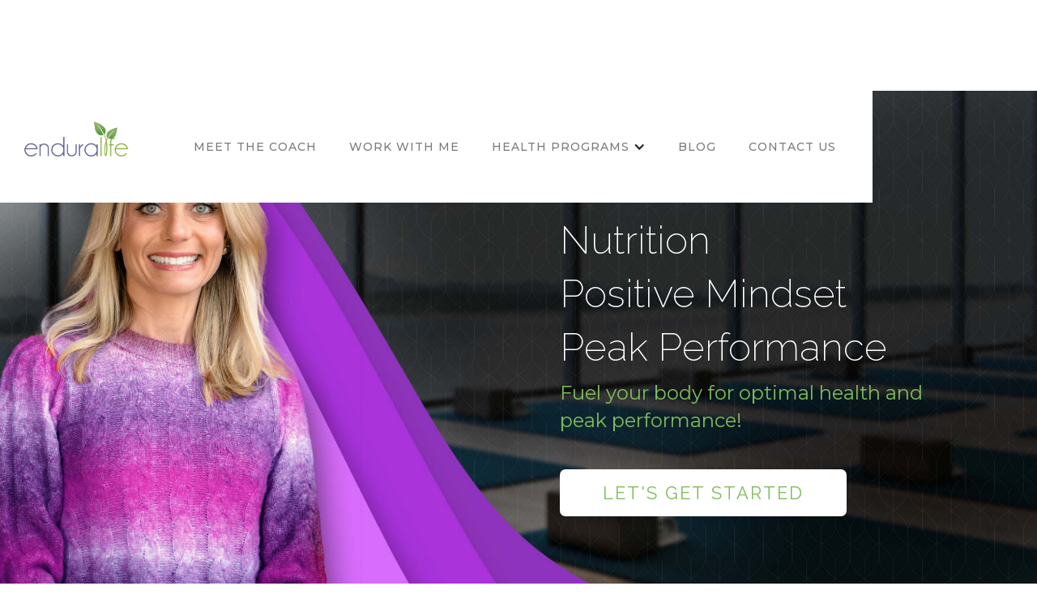

--- FILE ---
content_type: text/html
request_url: https://www.enduralife.com/
body_size: 7567
content:
<!DOCTYPE html><!-- This site was created in Webflow. https://webflow.com --><!-- Last Published: Tue Jan 20 2026 23:48:59 GMT+0000 (Coordinated Universal Time) --><html data-wf-domain="www.enduralife.com" data-wf-page="5dd4083743566221538439c8" data-wf-site="5dd4083743566258f18439c5"><head><meta charset="utf-8"/><title>Enduralife - Holistic Health, Mindset, Movement</title><meta content="Start feeling, looking, and living better now. Inspire your wellness, holistic health, dallas health coach, sports nutritionist, durango health coach, durango sports nutrition, durango nutritionist, colorado health coach, colorado sports nutrition, dallas nutritionist, integrative nutrition, health talk, holistic nutrition, internal healing, holistic nutritionist, health coaching, healthy dallas" name="description"/><meta content="Enduralife - Holistic Health, Mindset, Movement" property="og:title"/><meta content="Start feeling, looking, and living better now. Inspire your wellness, holistic health, dallas health coach, sports nutritionist, durango health coach, durango sports nutrition, durango nutritionist, colorado health coach, colorado sports nutrition, dallas nutritionist, integrative nutrition, health talk, holistic nutrition, internal healing, holistic nutritionist, health coaching, healthy dallas" property="og:description"/><meta content="https://cdn.prod.website-files.com/5dd4083743566258f18439c5/614c9dc58d4c4894d1f99031_openGraph.jpg" property="og:image"/><meta content="Enduralife - Holistic Health, Mindset, Movement" property="twitter:title"/><meta content="Start feeling, looking, and living better now. Inspire your wellness, holistic health, dallas health coach, sports nutritionist, durango health coach, durango sports nutrition, durango nutritionist, colorado health coach, colorado sports nutrition, dallas nutritionist, integrative nutrition, health talk, holistic nutrition, internal healing, holistic nutritionist, health coaching, healthy dallas" property="twitter:description"/><meta content="https://cdn.prod.website-files.com/5dd4083743566258f18439c5/614c9dc58d4c4894d1f99031_openGraph.jpg" property="twitter:image"/><meta property="og:type" content="website"/><meta content="summary_large_image" name="twitter:card"/><meta content="width=device-width, initial-scale=1" name="viewport"/><meta content="Webflow" name="generator"/><link href="https://cdn.prod.website-files.com/5dd4083743566258f18439c5/css/enduralife.webflow.shared.b7a052901.css" rel="stylesheet" type="text/css" integrity="sha384-t6BSkBK4RYH+35xntGd2yJYpuqKz0TW7LpSwD675T7+A5r55Ah7H2OLm12+7P+r2" crossorigin="anonymous"/><link href="https://fonts.googleapis.com" rel="preconnect"/><link href="https://fonts.gstatic.com" rel="preconnect" crossorigin="anonymous"/><script src="https://ajax.googleapis.com/ajax/libs/webfont/1.6.26/webfont.js" type="text/javascript"></script><script type="text/javascript">WebFont.load({  google: {    families: ["Montserrat:100,100italic,200,200italic,300,300italic,400,400italic,500,500italic,600,600italic,700,700italic,800,800italic,900,900italic","PT Sans:400,400italic,700,700italic","Oswald:200,300,400,500,600,700","Raleway:200,regular,700"]  }});</script><script type="text/javascript">!function(o,c){var n=c.documentElement,t=" w-mod-";n.className+=t+"js",("ontouchstart"in o||o.DocumentTouch&&c instanceof DocumentTouch)&&(n.className+=t+"touch")}(window,document);</script><link href="https://cdn.prod.website-files.com/5dd4083743566258f18439c5/5dfac947f91dc538b6b1b95e_favicon.png" rel="shortcut icon" type="image/x-icon"/><link href="https://cdn.prod.website-files.com/5dd4083743566258f18439c5/5dfac49a6b43384f4c4dc18c_webclip.png" rel="apple-touch-icon"/><script async="" src="https://www.googletagmanager.com/gtag/js?id=UA-60953606-2"></script><script type="text/javascript">window.dataLayer = window.dataLayer || [];function gtag(){dataLayer.push(arguments);}gtag('js', new Date());gtag('config', 'UA-60953606-2', {'anonymize_ip': false});</script><script src="https://www.google.com/recaptcha/api.js" type="text/javascript"></script><script>
  (function(w, d, t, h, s, n) {
    w.FlodeskObject = n;
    var fn = function() {
      (w[n].q = w[n].q || []).push(arguments);
    };
    w[n] = w[n] || fn;
    var f = d.getElementsByTagName(t)[0];
    var v = '?v=' + Math.floor(new Date().getTime() / (120 * 1000)) * 60;
    var sm = d.createElement(t);
    sm.async = true;
    sm.type = 'module';
    sm.src = h + s + '.mjs' + v;
    f.parentNode.insertBefore(sm, f);
    var sn = d.createElement(t);
    sn.async = true;
    sn.noModule = true;
    sn.src = h + s + '.js' + v;
    f.parentNode.insertBefore(sn, f);
  })(window, document, 'script', 'https://assets.flodesk.com', '/universal', 'fd');
</script>


<script>
  setTimeout(function() {
  window.fd('form', {
    formId: '67d211270294450a7c1f4434'
  });
}, 4000); // Adjust time in milliseconds (5000ms = 5 seconds)
</script></head><body><div data-collapse="medium" data-animation="default" data-duration="400" data-w-id="18638a64-158e-82a5-ef35-2151b27a4e25" data-easing="ease" data-easing2="ease" role="banner" class="navigation w-nav"><div class="navigation-wrap"><a href="/" aria-current="page" class="logo-link w-nav-brand w--current"><img src="https://cdn.prod.website-files.com/5dd4083743566258f18439c5/5dd6673f6730bc38b22dbffa_enduralifelogo-clear.png" width="176" data-w-id="18638a64-158e-82a5-ef35-2151b27a4e28" sizes="176px" alt="" srcset="https://cdn.prod.website-files.com/5dd4083743566258f18439c5/5dd6673f6730bc38b22dbffa_enduralifelogo-clear-p-500.png 500w, https://cdn.prod.website-files.com/5dd4083743566258f18439c5/5dd6673f6730bc38b22dbffa_enduralifelogo-clear-p-800.png 800w, https://cdn.prod.website-files.com/5dd4083743566258f18439c5/5dd6673f6730bc38b22dbffa_enduralifelogo-clear-p-1080.png 1080w, https://cdn.prod.website-files.com/5dd4083743566258f18439c5/5dd6673f6730bc38b22dbffa_enduralifelogo-clear.png 1500w" class="logo-image"/></a><div class="menu"><div class="menu-button w-nav-button"><img src="https://cdn.prod.website-files.com/5dd4083743566258f18439c5/5dd40837435662ebf88439e1_menu-icon.png" width="22" alt="" class="menu-icon"/></div></div><nav role="navigation" class="navigation-items w-nav-menu"><a href="/meet-the-coach" class="navigation-item w-nav-link">Meet the Coach</a><a href="/work-with-me" class="navigation-item w-nav-link">Work with Me</a><div data-delay="0" data-hover="false" class="w-dropdown"><div class="dropdown-toggle w-dropdown-toggle"><div class="w-icon-dropdown-toggle"></div><div class="navigation-item">Health Programs</div></div><nav class="dropdown-list smaller w-dropdown-list"><a href="/performance-nutrition" class="navigation-item smaller w-dropdown-link">Performance nutrition</a><a href="/personalized-health-coaching" class="navigation-item smaller w-dropdown-link">Health coaching</a><a href="/health-coaching-packages" class="navigation-item smaller w-dropdown-link">Health coaching Packages</a><a href="/master-your-mindset" class="navigation-item smaller w-dropdown-link">Master your mindset</a><a href="/personal-training" class="navigation-item smaller w-dropdown-link">personal training &amp; Pilates</a><a href="/wellness-program" class="navigation-item smaller w-dropdown-link">Wellness Program</a></nav></div><a href="/blog-real-food-mindset-movement" class="navigation-item w-nav-link">Blog</a><a href="/contact" class="navigation-item w-nav-link">Contact us</a></nav></div></div><div class="intro-header"><div class="intro-content cc-homepage"><div class="intro-text"><div class="heading-jumbo space">Personalized Nutrition<br/>Positive Mindset <br/>Peak Performance</div><div class="paragraph-bigger cc-bigger-white-light">Fuel your body for optimal health and peak performance!<br/></div></div><a href="/contact" class="button cc-jumbo-button whitebutton w-inline-block"><div class="text-block">let&#x27;s Get Started</div></a></div></div><div class="promo"><h1 class="heading-4">Real Food, Mindset, and Movement<span></span></h1><div class="div-block-5"><p class="promo-para">The foundation for gracefully aging women to be <span class="text-span-5">slim, toned, energetic, &amp; confident</span> in their UNIQUE body!</p></div><div class="form-block-4 w-form"><form id="email-form" name="email-form" data-name="Email Form" method="get" data-wf-page-id="5dd4083743566221538439c8" data-wf-element-id="98fee3ad-1242-6163-ed04-be6f03b9a064" data-turnstile-sitekey="0x4AAAAAAAQTptj2So4dx43e"><label for="email-3" class="field-label pushdown">Don&#x27;t miss out on this limited time opportunity</label><a href="https://courses.enduralife.com/real-food" target="_blank" class="submit-button-4 w-button">Let&#x27;s get Started Today!</a></form><div class="w-form-done"><div>Thank you! Your submission has been received!</div></div><div class="w-form-fail"><div>Oops! Something went wrong while submitting the form.</div></div></div></div><div class="section-4"><div class="html-embed-2 w-embed w-script"><div id="fd-form-5df3b20649ed9c00265f9c68"></div>
<script>
  window.fd('form', {
    formId: '5df3b20649ed9c00265f9c68',
    containerEl: document.querySelector('#fd-form-5df3b20649ed9c00265f9c68')
  });
</script></div></div><div class="section-3 about _2bg"><div class="caption-wrap padded-hard"><div class="label cc-light">Why Enduralife?</div><h2 class="heading heading-small">At <span class="bold-green">Enduralife Nutrition</span>, we… believe in a whole body holistic approach.  <br/></h2><p class="paragraph-dark">Melissa will help you create a completely personalized “roadmap to health” that suits your unique body, lifestyle, and goals. I understand that each client is different and while one approach to diet and lifestyle may be great for one person, it could be poison for another.  My practice is to work with each client independently.  <br/></p></div></div><div class="mobile-separator"></div><div data-w-id="1b583953-e62f-1687-1bc4-90dfc2502d34" class="section-3 about _2"><div class="caption-wrap left-text left"><div class="label cc-light">Core Values</div><h2 class="heading heading-small">Melissa’s <span class="bold-green">coaching methods</span> are based on the following concepts:<br/></h2><div class="w-layout-grid grid values"><p id="w-node-_8c928ff1-8301-5a6b-f02d-a6ad642eb887-538439c8"><strong>Bio-individuality</strong> – each client is <strong>unique</strong> and has different nutritional needs based on their unique lifestyle, biochemical makeup and goals.</p><img src="https://cdn.prod.website-files.com/5dd4083743566258f18439c5/5ddd55eaf94e699b73b259c9_leafbullet_1.svg" width="35" height="35" id="w-node-_47639abb-593e-b364-5d8b-22a06a746e50-538439c8" alt=""/><p id="w-node-_6fb32a78-0f83-5834-e064-7a3cccdfc40b-538439c8">Eating <strong>REAL FOOD</strong> to <strong>Fuel</strong> the body.</p><img src="https://cdn.prod.website-files.com/5dd4083743566258f18439c5/5ddd55eaf94e699b73b259c9_leafbullet_1.svg" width="35" height="35" id="w-node-_88878ee1-3b3b-ef79-e752-509bb1c29ce8-538439c8" alt=""/><p id="w-node-_7afa4687-1272-95f7-c706-66643e05a490-538439c8"><strong>Positive Mindset</strong> is the <strong>key</strong> factor in achieving any goal.</p><img src="https://cdn.prod.website-files.com/5dd4083743566258f18439c5/5ddd55eaf94e699b73b259c9_leafbullet_1.svg" width="35" height="35" id="w-node-_7620c454-5448-7429-fe20-0cc3bc5d8388-538439c8" alt=""/><p id="w-node-_268b1341-9ea3-14ef-2cca-5d1f70d67f6d-538439c8"><strong>Daily movement</strong> is essential – You must <strong>create energy</strong> to <strong>be energetic</strong>!</p><img src="https://cdn.prod.website-files.com/5dd4083743566258f18439c5/5ddd55eaf94e699b73b259c9_leafbullet_1.svg" width="35" height="35" id="w-node-_18b9ddd6-d355-17cb-cd35-44825e6a9f0b-538439c8" alt=""/></div></div><img src="https://cdn.prod.website-files.com/5dd4083743566258f18439c5/5de542e2f8e711365d395244_food.jpg" width="704" id="w-node-ec7dcdc8-3b0b-5144-591d-949711e4af8b-538439c8" sizes="(max-width: 479px) 100vw, 704px" alt="" srcset="https://cdn.prod.website-files.com/5dd4083743566258f18439c5/5de542e2f8e711365d395244_food-p-500.jpeg 500w, https://cdn.prod.website-files.com/5dd4083743566258f18439c5/5de542e2f8e711365d395244_food.jpg 571w" class="paraimage back"/><img src="https://cdn.prod.website-files.com/5dd4083743566258f18439c5/5de542e25f1762595745f053_friends.jpg" width="704" id="w-node-_1b583953-e62f-1687-1bc4-90dfc2502d35-538439c8" sizes="(max-width: 479px) 100vw, 704px" alt="" srcset="https://cdn.prod.website-files.com/5dd4083743566258f18439c5/5de542e25f1762595745f053_friends-p-500.jpeg 500w, https://cdn.prod.website-files.com/5dd4083743566258f18439c5/5de542e25f1762595745f053_friends.jpg 858w" class="paraimage front"/><img src="https://cdn.prod.website-files.com/5dd4083743566258f18439c5/5dfb83559d83a307cf0d8eea_helpstretch.jpg" width="704" id="w-node-f3c0e613-d77c-05d7-676f-299cee25e12b-538439c8" sizes="(max-width: 479px) 100vw, 704px" alt="" srcset="https://cdn.prod.website-files.com/5dd4083743566258f18439c5/5dfb83559d83a307cf0d8eea_helpstretch-p-500.jpeg 500w, https://cdn.prod.website-files.com/5dd4083743566258f18439c5/5dfb83559d83a307cf0d8eea_helpstretch.jpg 920w" class="paraimage middel"/></div><div class="section-5"><div class="label cc-light center-light">TEstimonials</div><h2 class="heading heading-small center-light">Our clients are having <strong>incredible results!</strong> See what they are saying.<br/></h2><div data-delay="4000" data-animation="slide" class="slider w-slider" data-autoplay="false" data-easing="ease" data-hide-arrows="false" data-disable-swipe="false" data-autoplay-limit="0" data-nav-spacing="3" data-duration="500" data-infinite="true"><div class="mask w-slider-mask"><div class="w-slide"><div class="div-block-2"><p class="paragraph-3"><strong>&quot;When I started the 2 Week Jumpstart Plan, more than just lose weight, I wanted to live a healthier life.</strong> <br/><br/>My wife and I have 2 small children and our world is pretty fast-paced. I will admit we were a bit overwhelmed with the idea of changing our diet at the time. Melissa was right there with us through the whole process, reassuring us and putting our minds at ease. We easily slipped into the program and before we knew it, our bodies were responding. We were making smarter decisions and learning what really is and isn’t right for our bodies. She made sure to personally check in with me at least once a day, to ask how things were going or if we needed anything. It’s so easy to walk out on a diet, but she wasn’t going to let that happen. Since we started the program 6 weeks ago, my wife and I have both dropped 2 pants sizes, we feel great and are so much happier. Melissa has been an amazing coach through the whole process and has truly changed our lives for the better.&quot;<br/><br/><strong>- Tommy Hall</strong></p></div></div><div class="w-slide"><div class="div-block-2"><p class="paragraph-3">I enjoyed working with Melissa and found our time together invaluable. Melissa is extremely knowledgeable in all areas of nutrition and fitness.  By following her advice, I felt strong and healthy during my marathon training.  I appreciated how Melissa takes a look at your life as a whole to reach optimum health.  I found her approach current, comprehensive and refreshing.  Melissa also had a lot of suggestions to help my family lead a healthier lifestyle, which I am grateful for.  She has many simple and easy suggestions that can make a big difference in someone&#x27;s fitness and health.  I never once felt overwhelmed as Melissa helped walk me through each step of becoming a healthier person.  Melissa is professional, relatable, considerate and as sweet as can be.  I thoroughly enjoyed our time together and learned a lot.&quot;<br/><strong><br/>- Brooksie Lang</strong></p></div></div><div class="w-slide"><div class="div-block-2"><p class="paragraph-3">“One of the best decisions I have made in my life is reaching out to Melissa McGaughey. Melissa has made such an incredible positive impact on my life! Her knowledge, warmth, guidance and positive support has taken me to levels I never thought possible. I feel empowered, energized and rejuvenated since applying her teachings. She has taught me balanced nutrition, introduced me to a variety of new foods, as well a modest and meaningful introduction to supplementation. She carefully designs a plan, specific to your needs, and always give you 100% to assure you success. This is not a cookie-cutter approach. Her expertise and delivery will catapult you to your goals! I would recommend Melissa to anyone, without any hesitation whatsoever! Eternally grateful….thank you, Melissa.”<br/><br/><strong>- Betsy Turner</strong></p></div></div><div class="w-slide"><div class="div-block-2"><p class="paragraph-3">“Melissa’s program helped me to really be cognizant of what I’m putting in my body and how it&#x27;s directly related to how I feel and the success I have in life in every area, from general health to mood to relationships and productivity. She gave me the knowledge to know how to stop those pesky sugar and carb cravings. I’m excited for what’s to come. Thanks!”<br/><br/><strong>- Sonya Hebert</strong></p></div></div></div><div class="w-slider-arrow-left"><div class="icon-2 w-icon-slider-left"></div></div><div class="w-slider-arrow-right"><div class="icon w-icon-slider-right"></div></div><div class="w-slider-nav w-round"></div></div></div><div><div class="html-embed w-embed w-script"><script src="https://apps.elfsight.com/p/platform.js" defer></script>
<div class="elfsight-app-e1eba21c-ad4b-474b-ae1d-85c4ec4e3c1b"></div></div></div><div class="prefooter"><div id="footer" class="pre-content"><img src="https://cdn.prod.website-files.com/5dd4083743566258f18439c5/5de8002e65d48af5ebe31aab_logosvg.svg" alt="enduralife" class="image-13"/><div class="footer-col2"><h3 class="main-heading">Welcome</h3><a href="/meet-the-coach" class="footer-link">Meet the coach</a><a href="/work-with-me" class="footer-link">work with me</a><a href="/health-coaching-packages" class="footer-link">Health programs<br/></a></div><div class="footer-col2 min land"><h3 class="main-heading">Get in touch</h3><a href="mailto:MELISSA@ENDURALIFE.COM?subject=Enduralife%20Site%20Referral" class="footer-link">Email us</a><a href="#" class="footer-link">214-264-7917</a><p class="paragraph-2 addy">Durango, CO<br/></p><div class="social-wrapper"><a href="https://www.facebook.com/EnduralifeNutrition/" target="_blank" class="social"></a><a href="https://www.instagram.com/mmcgaughey/" target="_blank" class="social"></a></div></div><div class="footer-col2 former fmobi"><h3 class="main-heading">Don&#x27;t miss out on our giveaways and events</h3><div class="form-block-3 w-form"><form id="wf-form-Email-Form" name="wf-form-Email-Form" data-name="Email Form" method="get" data-wf-page-id="5dd4083743566221538439c8" data-wf-element-id="68a676a4-bb51-d701-7a67-f02d0c32dfaa" data-turnstile-sitekey="0x4AAAAAAAQTptj2So4dx43e"><div class="form-3"><input class="text-field-3 w-input" maxlength="256" name="email-2" data-name="Email 2" placeholder="Enter your email" type="email" id="email-2" required=""/><input type="submit" data-wait="Please wait..." class="submit-button-3 w-button" value="Submit"/></div><div data-sitekey="6LdVjPcqAAAAAOBoChn-mKmKGf0iT-Q46gBSXA23" class="w-form-formrecaptcha recaptcha g-recaptcha g-recaptcha-error g-recaptcha-disabled"></div></form><div class="w-form-done"><div>Thank you! Your submission has been received!</div></div><div class="w-form-fail"><div>Oops! Something went wrong while submitting the form.</div></div></div></div></div></div><script src="https://d3e54v103j8qbb.cloudfront.net/js/jquery-3.5.1.min.dc5e7f18c8.js?site=5dd4083743566258f18439c5" type="text/javascript" integrity="sha256-9/aliU8dGd2tb6OSsuzixeV4y/faTqgFtohetphbbj0=" crossorigin="anonymous"></script><script src="https://cdn.prod.website-files.com/5dd4083743566258f18439c5/js/webflow.schunk.36b8fb49256177c8.js" type="text/javascript" integrity="sha384-4abIlA5/v7XaW1HMXKBgnUuhnjBYJ/Z9C1OSg4OhmVw9O3QeHJ/qJqFBERCDPv7G" crossorigin="anonymous"></script><script src="https://cdn.prod.website-files.com/5dd4083743566258f18439c5/js/webflow.schunk.5f539040db6b5679.js" type="text/javascript" integrity="sha384-LOrcUl5Zb2k+vpbbH6z+i77sfPqUdXvF7Qnq1bEKi6XSpHOzdd6KrxvbWz4uRq//" crossorigin="anonymous"></script><script src="https://cdn.prod.website-files.com/5dd4083743566258f18439c5/js/webflow.schunk.52f3c85b46a51b90.js" type="text/javascript" integrity="sha384-wnfNJQn69ILAsgGCBjusGregMGU3jQjZcuXyE7SU7Xgol74tjLG5Pz2PXhMafbRm" crossorigin="anonymous"></script><script src="https://cdn.prod.website-files.com/5dd4083743566258f18439c5/js/webflow.f5cc3519.4b0e78bc6b4339c0.js" type="text/javascript" integrity="sha384-kriQa8ehZVAxLlkdfTmUyiqZNq88ENDf1KVO0AB0bRuicU7ixY5dE8WeBog7hYdm" crossorigin="anonymous"></script> <script src="https://assets.flodesk.com/form.js?v=1576336103268"></script></body></html>

--- FILE ---
content_type: text/html; charset=utf-8
request_url: https://www.google.com/recaptcha/api2/anchor?ar=1&k=6LdVjPcqAAAAAOBoChn-mKmKGf0iT-Q46gBSXA23&co=aHR0cHM6Ly93d3cuZW5kdXJhbGlmZS5jb206NDQz&hl=en&v=PoyoqOPhxBO7pBk68S4YbpHZ&size=normal&anchor-ms=20000&execute-ms=30000&cb=mopv7sn6cneq
body_size: 49380
content:
<!DOCTYPE HTML><html dir="ltr" lang="en"><head><meta http-equiv="Content-Type" content="text/html; charset=UTF-8">
<meta http-equiv="X-UA-Compatible" content="IE=edge">
<title>reCAPTCHA</title>
<style type="text/css">
/* cyrillic-ext */
@font-face {
  font-family: 'Roboto';
  font-style: normal;
  font-weight: 400;
  font-stretch: 100%;
  src: url(//fonts.gstatic.com/s/roboto/v48/KFO7CnqEu92Fr1ME7kSn66aGLdTylUAMa3GUBHMdazTgWw.woff2) format('woff2');
  unicode-range: U+0460-052F, U+1C80-1C8A, U+20B4, U+2DE0-2DFF, U+A640-A69F, U+FE2E-FE2F;
}
/* cyrillic */
@font-face {
  font-family: 'Roboto';
  font-style: normal;
  font-weight: 400;
  font-stretch: 100%;
  src: url(//fonts.gstatic.com/s/roboto/v48/KFO7CnqEu92Fr1ME7kSn66aGLdTylUAMa3iUBHMdazTgWw.woff2) format('woff2');
  unicode-range: U+0301, U+0400-045F, U+0490-0491, U+04B0-04B1, U+2116;
}
/* greek-ext */
@font-face {
  font-family: 'Roboto';
  font-style: normal;
  font-weight: 400;
  font-stretch: 100%;
  src: url(//fonts.gstatic.com/s/roboto/v48/KFO7CnqEu92Fr1ME7kSn66aGLdTylUAMa3CUBHMdazTgWw.woff2) format('woff2');
  unicode-range: U+1F00-1FFF;
}
/* greek */
@font-face {
  font-family: 'Roboto';
  font-style: normal;
  font-weight: 400;
  font-stretch: 100%;
  src: url(//fonts.gstatic.com/s/roboto/v48/KFO7CnqEu92Fr1ME7kSn66aGLdTylUAMa3-UBHMdazTgWw.woff2) format('woff2');
  unicode-range: U+0370-0377, U+037A-037F, U+0384-038A, U+038C, U+038E-03A1, U+03A3-03FF;
}
/* math */
@font-face {
  font-family: 'Roboto';
  font-style: normal;
  font-weight: 400;
  font-stretch: 100%;
  src: url(//fonts.gstatic.com/s/roboto/v48/KFO7CnqEu92Fr1ME7kSn66aGLdTylUAMawCUBHMdazTgWw.woff2) format('woff2');
  unicode-range: U+0302-0303, U+0305, U+0307-0308, U+0310, U+0312, U+0315, U+031A, U+0326-0327, U+032C, U+032F-0330, U+0332-0333, U+0338, U+033A, U+0346, U+034D, U+0391-03A1, U+03A3-03A9, U+03B1-03C9, U+03D1, U+03D5-03D6, U+03F0-03F1, U+03F4-03F5, U+2016-2017, U+2034-2038, U+203C, U+2040, U+2043, U+2047, U+2050, U+2057, U+205F, U+2070-2071, U+2074-208E, U+2090-209C, U+20D0-20DC, U+20E1, U+20E5-20EF, U+2100-2112, U+2114-2115, U+2117-2121, U+2123-214F, U+2190, U+2192, U+2194-21AE, U+21B0-21E5, U+21F1-21F2, U+21F4-2211, U+2213-2214, U+2216-22FF, U+2308-230B, U+2310, U+2319, U+231C-2321, U+2336-237A, U+237C, U+2395, U+239B-23B7, U+23D0, U+23DC-23E1, U+2474-2475, U+25AF, U+25B3, U+25B7, U+25BD, U+25C1, U+25CA, U+25CC, U+25FB, U+266D-266F, U+27C0-27FF, U+2900-2AFF, U+2B0E-2B11, U+2B30-2B4C, U+2BFE, U+3030, U+FF5B, U+FF5D, U+1D400-1D7FF, U+1EE00-1EEFF;
}
/* symbols */
@font-face {
  font-family: 'Roboto';
  font-style: normal;
  font-weight: 400;
  font-stretch: 100%;
  src: url(//fonts.gstatic.com/s/roboto/v48/KFO7CnqEu92Fr1ME7kSn66aGLdTylUAMaxKUBHMdazTgWw.woff2) format('woff2');
  unicode-range: U+0001-000C, U+000E-001F, U+007F-009F, U+20DD-20E0, U+20E2-20E4, U+2150-218F, U+2190, U+2192, U+2194-2199, U+21AF, U+21E6-21F0, U+21F3, U+2218-2219, U+2299, U+22C4-22C6, U+2300-243F, U+2440-244A, U+2460-24FF, U+25A0-27BF, U+2800-28FF, U+2921-2922, U+2981, U+29BF, U+29EB, U+2B00-2BFF, U+4DC0-4DFF, U+FFF9-FFFB, U+10140-1018E, U+10190-1019C, U+101A0, U+101D0-101FD, U+102E0-102FB, U+10E60-10E7E, U+1D2C0-1D2D3, U+1D2E0-1D37F, U+1F000-1F0FF, U+1F100-1F1AD, U+1F1E6-1F1FF, U+1F30D-1F30F, U+1F315, U+1F31C, U+1F31E, U+1F320-1F32C, U+1F336, U+1F378, U+1F37D, U+1F382, U+1F393-1F39F, U+1F3A7-1F3A8, U+1F3AC-1F3AF, U+1F3C2, U+1F3C4-1F3C6, U+1F3CA-1F3CE, U+1F3D4-1F3E0, U+1F3ED, U+1F3F1-1F3F3, U+1F3F5-1F3F7, U+1F408, U+1F415, U+1F41F, U+1F426, U+1F43F, U+1F441-1F442, U+1F444, U+1F446-1F449, U+1F44C-1F44E, U+1F453, U+1F46A, U+1F47D, U+1F4A3, U+1F4B0, U+1F4B3, U+1F4B9, U+1F4BB, U+1F4BF, U+1F4C8-1F4CB, U+1F4D6, U+1F4DA, U+1F4DF, U+1F4E3-1F4E6, U+1F4EA-1F4ED, U+1F4F7, U+1F4F9-1F4FB, U+1F4FD-1F4FE, U+1F503, U+1F507-1F50B, U+1F50D, U+1F512-1F513, U+1F53E-1F54A, U+1F54F-1F5FA, U+1F610, U+1F650-1F67F, U+1F687, U+1F68D, U+1F691, U+1F694, U+1F698, U+1F6AD, U+1F6B2, U+1F6B9-1F6BA, U+1F6BC, U+1F6C6-1F6CF, U+1F6D3-1F6D7, U+1F6E0-1F6EA, U+1F6F0-1F6F3, U+1F6F7-1F6FC, U+1F700-1F7FF, U+1F800-1F80B, U+1F810-1F847, U+1F850-1F859, U+1F860-1F887, U+1F890-1F8AD, U+1F8B0-1F8BB, U+1F8C0-1F8C1, U+1F900-1F90B, U+1F93B, U+1F946, U+1F984, U+1F996, U+1F9E9, U+1FA00-1FA6F, U+1FA70-1FA7C, U+1FA80-1FA89, U+1FA8F-1FAC6, U+1FACE-1FADC, U+1FADF-1FAE9, U+1FAF0-1FAF8, U+1FB00-1FBFF;
}
/* vietnamese */
@font-face {
  font-family: 'Roboto';
  font-style: normal;
  font-weight: 400;
  font-stretch: 100%;
  src: url(//fonts.gstatic.com/s/roboto/v48/KFO7CnqEu92Fr1ME7kSn66aGLdTylUAMa3OUBHMdazTgWw.woff2) format('woff2');
  unicode-range: U+0102-0103, U+0110-0111, U+0128-0129, U+0168-0169, U+01A0-01A1, U+01AF-01B0, U+0300-0301, U+0303-0304, U+0308-0309, U+0323, U+0329, U+1EA0-1EF9, U+20AB;
}
/* latin-ext */
@font-face {
  font-family: 'Roboto';
  font-style: normal;
  font-weight: 400;
  font-stretch: 100%;
  src: url(//fonts.gstatic.com/s/roboto/v48/KFO7CnqEu92Fr1ME7kSn66aGLdTylUAMa3KUBHMdazTgWw.woff2) format('woff2');
  unicode-range: U+0100-02BA, U+02BD-02C5, U+02C7-02CC, U+02CE-02D7, U+02DD-02FF, U+0304, U+0308, U+0329, U+1D00-1DBF, U+1E00-1E9F, U+1EF2-1EFF, U+2020, U+20A0-20AB, U+20AD-20C0, U+2113, U+2C60-2C7F, U+A720-A7FF;
}
/* latin */
@font-face {
  font-family: 'Roboto';
  font-style: normal;
  font-weight: 400;
  font-stretch: 100%;
  src: url(//fonts.gstatic.com/s/roboto/v48/KFO7CnqEu92Fr1ME7kSn66aGLdTylUAMa3yUBHMdazQ.woff2) format('woff2');
  unicode-range: U+0000-00FF, U+0131, U+0152-0153, U+02BB-02BC, U+02C6, U+02DA, U+02DC, U+0304, U+0308, U+0329, U+2000-206F, U+20AC, U+2122, U+2191, U+2193, U+2212, U+2215, U+FEFF, U+FFFD;
}
/* cyrillic-ext */
@font-face {
  font-family: 'Roboto';
  font-style: normal;
  font-weight: 500;
  font-stretch: 100%;
  src: url(//fonts.gstatic.com/s/roboto/v48/KFO7CnqEu92Fr1ME7kSn66aGLdTylUAMa3GUBHMdazTgWw.woff2) format('woff2');
  unicode-range: U+0460-052F, U+1C80-1C8A, U+20B4, U+2DE0-2DFF, U+A640-A69F, U+FE2E-FE2F;
}
/* cyrillic */
@font-face {
  font-family: 'Roboto';
  font-style: normal;
  font-weight: 500;
  font-stretch: 100%;
  src: url(//fonts.gstatic.com/s/roboto/v48/KFO7CnqEu92Fr1ME7kSn66aGLdTylUAMa3iUBHMdazTgWw.woff2) format('woff2');
  unicode-range: U+0301, U+0400-045F, U+0490-0491, U+04B0-04B1, U+2116;
}
/* greek-ext */
@font-face {
  font-family: 'Roboto';
  font-style: normal;
  font-weight: 500;
  font-stretch: 100%;
  src: url(//fonts.gstatic.com/s/roboto/v48/KFO7CnqEu92Fr1ME7kSn66aGLdTylUAMa3CUBHMdazTgWw.woff2) format('woff2');
  unicode-range: U+1F00-1FFF;
}
/* greek */
@font-face {
  font-family: 'Roboto';
  font-style: normal;
  font-weight: 500;
  font-stretch: 100%;
  src: url(//fonts.gstatic.com/s/roboto/v48/KFO7CnqEu92Fr1ME7kSn66aGLdTylUAMa3-UBHMdazTgWw.woff2) format('woff2');
  unicode-range: U+0370-0377, U+037A-037F, U+0384-038A, U+038C, U+038E-03A1, U+03A3-03FF;
}
/* math */
@font-face {
  font-family: 'Roboto';
  font-style: normal;
  font-weight: 500;
  font-stretch: 100%;
  src: url(//fonts.gstatic.com/s/roboto/v48/KFO7CnqEu92Fr1ME7kSn66aGLdTylUAMawCUBHMdazTgWw.woff2) format('woff2');
  unicode-range: U+0302-0303, U+0305, U+0307-0308, U+0310, U+0312, U+0315, U+031A, U+0326-0327, U+032C, U+032F-0330, U+0332-0333, U+0338, U+033A, U+0346, U+034D, U+0391-03A1, U+03A3-03A9, U+03B1-03C9, U+03D1, U+03D5-03D6, U+03F0-03F1, U+03F4-03F5, U+2016-2017, U+2034-2038, U+203C, U+2040, U+2043, U+2047, U+2050, U+2057, U+205F, U+2070-2071, U+2074-208E, U+2090-209C, U+20D0-20DC, U+20E1, U+20E5-20EF, U+2100-2112, U+2114-2115, U+2117-2121, U+2123-214F, U+2190, U+2192, U+2194-21AE, U+21B0-21E5, U+21F1-21F2, U+21F4-2211, U+2213-2214, U+2216-22FF, U+2308-230B, U+2310, U+2319, U+231C-2321, U+2336-237A, U+237C, U+2395, U+239B-23B7, U+23D0, U+23DC-23E1, U+2474-2475, U+25AF, U+25B3, U+25B7, U+25BD, U+25C1, U+25CA, U+25CC, U+25FB, U+266D-266F, U+27C0-27FF, U+2900-2AFF, U+2B0E-2B11, U+2B30-2B4C, U+2BFE, U+3030, U+FF5B, U+FF5D, U+1D400-1D7FF, U+1EE00-1EEFF;
}
/* symbols */
@font-face {
  font-family: 'Roboto';
  font-style: normal;
  font-weight: 500;
  font-stretch: 100%;
  src: url(//fonts.gstatic.com/s/roboto/v48/KFO7CnqEu92Fr1ME7kSn66aGLdTylUAMaxKUBHMdazTgWw.woff2) format('woff2');
  unicode-range: U+0001-000C, U+000E-001F, U+007F-009F, U+20DD-20E0, U+20E2-20E4, U+2150-218F, U+2190, U+2192, U+2194-2199, U+21AF, U+21E6-21F0, U+21F3, U+2218-2219, U+2299, U+22C4-22C6, U+2300-243F, U+2440-244A, U+2460-24FF, U+25A0-27BF, U+2800-28FF, U+2921-2922, U+2981, U+29BF, U+29EB, U+2B00-2BFF, U+4DC0-4DFF, U+FFF9-FFFB, U+10140-1018E, U+10190-1019C, U+101A0, U+101D0-101FD, U+102E0-102FB, U+10E60-10E7E, U+1D2C0-1D2D3, U+1D2E0-1D37F, U+1F000-1F0FF, U+1F100-1F1AD, U+1F1E6-1F1FF, U+1F30D-1F30F, U+1F315, U+1F31C, U+1F31E, U+1F320-1F32C, U+1F336, U+1F378, U+1F37D, U+1F382, U+1F393-1F39F, U+1F3A7-1F3A8, U+1F3AC-1F3AF, U+1F3C2, U+1F3C4-1F3C6, U+1F3CA-1F3CE, U+1F3D4-1F3E0, U+1F3ED, U+1F3F1-1F3F3, U+1F3F5-1F3F7, U+1F408, U+1F415, U+1F41F, U+1F426, U+1F43F, U+1F441-1F442, U+1F444, U+1F446-1F449, U+1F44C-1F44E, U+1F453, U+1F46A, U+1F47D, U+1F4A3, U+1F4B0, U+1F4B3, U+1F4B9, U+1F4BB, U+1F4BF, U+1F4C8-1F4CB, U+1F4D6, U+1F4DA, U+1F4DF, U+1F4E3-1F4E6, U+1F4EA-1F4ED, U+1F4F7, U+1F4F9-1F4FB, U+1F4FD-1F4FE, U+1F503, U+1F507-1F50B, U+1F50D, U+1F512-1F513, U+1F53E-1F54A, U+1F54F-1F5FA, U+1F610, U+1F650-1F67F, U+1F687, U+1F68D, U+1F691, U+1F694, U+1F698, U+1F6AD, U+1F6B2, U+1F6B9-1F6BA, U+1F6BC, U+1F6C6-1F6CF, U+1F6D3-1F6D7, U+1F6E0-1F6EA, U+1F6F0-1F6F3, U+1F6F7-1F6FC, U+1F700-1F7FF, U+1F800-1F80B, U+1F810-1F847, U+1F850-1F859, U+1F860-1F887, U+1F890-1F8AD, U+1F8B0-1F8BB, U+1F8C0-1F8C1, U+1F900-1F90B, U+1F93B, U+1F946, U+1F984, U+1F996, U+1F9E9, U+1FA00-1FA6F, U+1FA70-1FA7C, U+1FA80-1FA89, U+1FA8F-1FAC6, U+1FACE-1FADC, U+1FADF-1FAE9, U+1FAF0-1FAF8, U+1FB00-1FBFF;
}
/* vietnamese */
@font-face {
  font-family: 'Roboto';
  font-style: normal;
  font-weight: 500;
  font-stretch: 100%;
  src: url(//fonts.gstatic.com/s/roboto/v48/KFO7CnqEu92Fr1ME7kSn66aGLdTylUAMa3OUBHMdazTgWw.woff2) format('woff2');
  unicode-range: U+0102-0103, U+0110-0111, U+0128-0129, U+0168-0169, U+01A0-01A1, U+01AF-01B0, U+0300-0301, U+0303-0304, U+0308-0309, U+0323, U+0329, U+1EA0-1EF9, U+20AB;
}
/* latin-ext */
@font-face {
  font-family: 'Roboto';
  font-style: normal;
  font-weight: 500;
  font-stretch: 100%;
  src: url(//fonts.gstatic.com/s/roboto/v48/KFO7CnqEu92Fr1ME7kSn66aGLdTylUAMa3KUBHMdazTgWw.woff2) format('woff2');
  unicode-range: U+0100-02BA, U+02BD-02C5, U+02C7-02CC, U+02CE-02D7, U+02DD-02FF, U+0304, U+0308, U+0329, U+1D00-1DBF, U+1E00-1E9F, U+1EF2-1EFF, U+2020, U+20A0-20AB, U+20AD-20C0, U+2113, U+2C60-2C7F, U+A720-A7FF;
}
/* latin */
@font-face {
  font-family: 'Roboto';
  font-style: normal;
  font-weight: 500;
  font-stretch: 100%;
  src: url(//fonts.gstatic.com/s/roboto/v48/KFO7CnqEu92Fr1ME7kSn66aGLdTylUAMa3yUBHMdazQ.woff2) format('woff2');
  unicode-range: U+0000-00FF, U+0131, U+0152-0153, U+02BB-02BC, U+02C6, U+02DA, U+02DC, U+0304, U+0308, U+0329, U+2000-206F, U+20AC, U+2122, U+2191, U+2193, U+2212, U+2215, U+FEFF, U+FFFD;
}
/* cyrillic-ext */
@font-face {
  font-family: 'Roboto';
  font-style: normal;
  font-weight: 900;
  font-stretch: 100%;
  src: url(//fonts.gstatic.com/s/roboto/v48/KFO7CnqEu92Fr1ME7kSn66aGLdTylUAMa3GUBHMdazTgWw.woff2) format('woff2');
  unicode-range: U+0460-052F, U+1C80-1C8A, U+20B4, U+2DE0-2DFF, U+A640-A69F, U+FE2E-FE2F;
}
/* cyrillic */
@font-face {
  font-family: 'Roboto';
  font-style: normal;
  font-weight: 900;
  font-stretch: 100%;
  src: url(//fonts.gstatic.com/s/roboto/v48/KFO7CnqEu92Fr1ME7kSn66aGLdTylUAMa3iUBHMdazTgWw.woff2) format('woff2');
  unicode-range: U+0301, U+0400-045F, U+0490-0491, U+04B0-04B1, U+2116;
}
/* greek-ext */
@font-face {
  font-family: 'Roboto';
  font-style: normal;
  font-weight: 900;
  font-stretch: 100%;
  src: url(//fonts.gstatic.com/s/roboto/v48/KFO7CnqEu92Fr1ME7kSn66aGLdTylUAMa3CUBHMdazTgWw.woff2) format('woff2');
  unicode-range: U+1F00-1FFF;
}
/* greek */
@font-face {
  font-family: 'Roboto';
  font-style: normal;
  font-weight: 900;
  font-stretch: 100%;
  src: url(//fonts.gstatic.com/s/roboto/v48/KFO7CnqEu92Fr1ME7kSn66aGLdTylUAMa3-UBHMdazTgWw.woff2) format('woff2');
  unicode-range: U+0370-0377, U+037A-037F, U+0384-038A, U+038C, U+038E-03A1, U+03A3-03FF;
}
/* math */
@font-face {
  font-family: 'Roboto';
  font-style: normal;
  font-weight: 900;
  font-stretch: 100%;
  src: url(//fonts.gstatic.com/s/roboto/v48/KFO7CnqEu92Fr1ME7kSn66aGLdTylUAMawCUBHMdazTgWw.woff2) format('woff2');
  unicode-range: U+0302-0303, U+0305, U+0307-0308, U+0310, U+0312, U+0315, U+031A, U+0326-0327, U+032C, U+032F-0330, U+0332-0333, U+0338, U+033A, U+0346, U+034D, U+0391-03A1, U+03A3-03A9, U+03B1-03C9, U+03D1, U+03D5-03D6, U+03F0-03F1, U+03F4-03F5, U+2016-2017, U+2034-2038, U+203C, U+2040, U+2043, U+2047, U+2050, U+2057, U+205F, U+2070-2071, U+2074-208E, U+2090-209C, U+20D0-20DC, U+20E1, U+20E5-20EF, U+2100-2112, U+2114-2115, U+2117-2121, U+2123-214F, U+2190, U+2192, U+2194-21AE, U+21B0-21E5, U+21F1-21F2, U+21F4-2211, U+2213-2214, U+2216-22FF, U+2308-230B, U+2310, U+2319, U+231C-2321, U+2336-237A, U+237C, U+2395, U+239B-23B7, U+23D0, U+23DC-23E1, U+2474-2475, U+25AF, U+25B3, U+25B7, U+25BD, U+25C1, U+25CA, U+25CC, U+25FB, U+266D-266F, U+27C0-27FF, U+2900-2AFF, U+2B0E-2B11, U+2B30-2B4C, U+2BFE, U+3030, U+FF5B, U+FF5D, U+1D400-1D7FF, U+1EE00-1EEFF;
}
/* symbols */
@font-face {
  font-family: 'Roboto';
  font-style: normal;
  font-weight: 900;
  font-stretch: 100%;
  src: url(//fonts.gstatic.com/s/roboto/v48/KFO7CnqEu92Fr1ME7kSn66aGLdTylUAMaxKUBHMdazTgWw.woff2) format('woff2');
  unicode-range: U+0001-000C, U+000E-001F, U+007F-009F, U+20DD-20E0, U+20E2-20E4, U+2150-218F, U+2190, U+2192, U+2194-2199, U+21AF, U+21E6-21F0, U+21F3, U+2218-2219, U+2299, U+22C4-22C6, U+2300-243F, U+2440-244A, U+2460-24FF, U+25A0-27BF, U+2800-28FF, U+2921-2922, U+2981, U+29BF, U+29EB, U+2B00-2BFF, U+4DC0-4DFF, U+FFF9-FFFB, U+10140-1018E, U+10190-1019C, U+101A0, U+101D0-101FD, U+102E0-102FB, U+10E60-10E7E, U+1D2C0-1D2D3, U+1D2E0-1D37F, U+1F000-1F0FF, U+1F100-1F1AD, U+1F1E6-1F1FF, U+1F30D-1F30F, U+1F315, U+1F31C, U+1F31E, U+1F320-1F32C, U+1F336, U+1F378, U+1F37D, U+1F382, U+1F393-1F39F, U+1F3A7-1F3A8, U+1F3AC-1F3AF, U+1F3C2, U+1F3C4-1F3C6, U+1F3CA-1F3CE, U+1F3D4-1F3E0, U+1F3ED, U+1F3F1-1F3F3, U+1F3F5-1F3F7, U+1F408, U+1F415, U+1F41F, U+1F426, U+1F43F, U+1F441-1F442, U+1F444, U+1F446-1F449, U+1F44C-1F44E, U+1F453, U+1F46A, U+1F47D, U+1F4A3, U+1F4B0, U+1F4B3, U+1F4B9, U+1F4BB, U+1F4BF, U+1F4C8-1F4CB, U+1F4D6, U+1F4DA, U+1F4DF, U+1F4E3-1F4E6, U+1F4EA-1F4ED, U+1F4F7, U+1F4F9-1F4FB, U+1F4FD-1F4FE, U+1F503, U+1F507-1F50B, U+1F50D, U+1F512-1F513, U+1F53E-1F54A, U+1F54F-1F5FA, U+1F610, U+1F650-1F67F, U+1F687, U+1F68D, U+1F691, U+1F694, U+1F698, U+1F6AD, U+1F6B2, U+1F6B9-1F6BA, U+1F6BC, U+1F6C6-1F6CF, U+1F6D3-1F6D7, U+1F6E0-1F6EA, U+1F6F0-1F6F3, U+1F6F7-1F6FC, U+1F700-1F7FF, U+1F800-1F80B, U+1F810-1F847, U+1F850-1F859, U+1F860-1F887, U+1F890-1F8AD, U+1F8B0-1F8BB, U+1F8C0-1F8C1, U+1F900-1F90B, U+1F93B, U+1F946, U+1F984, U+1F996, U+1F9E9, U+1FA00-1FA6F, U+1FA70-1FA7C, U+1FA80-1FA89, U+1FA8F-1FAC6, U+1FACE-1FADC, U+1FADF-1FAE9, U+1FAF0-1FAF8, U+1FB00-1FBFF;
}
/* vietnamese */
@font-face {
  font-family: 'Roboto';
  font-style: normal;
  font-weight: 900;
  font-stretch: 100%;
  src: url(//fonts.gstatic.com/s/roboto/v48/KFO7CnqEu92Fr1ME7kSn66aGLdTylUAMa3OUBHMdazTgWw.woff2) format('woff2');
  unicode-range: U+0102-0103, U+0110-0111, U+0128-0129, U+0168-0169, U+01A0-01A1, U+01AF-01B0, U+0300-0301, U+0303-0304, U+0308-0309, U+0323, U+0329, U+1EA0-1EF9, U+20AB;
}
/* latin-ext */
@font-face {
  font-family: 'Roboto';
  font-style: normal;
  font-weight: 900;
  font-stretch: 100%;
  src: url(//fonts.gstatic.com/s/roboto/v48/KFO7CnqEu92Fr1ME7kSn66aGLdTylUAMa3KUBHMdazTgWw.woff2) format('woff2');
  unicode-range: U+0100-02BA, U+02BD-02C5, U+02C7-02CC, U+02CE-02D7, U+02DD-02FF, U+0304, U+0308, U+0329, U+1D00-1DBF, U+1E00-1E9F, U+1EF2-1EFF, U+2020, U+20A0-20AB, U+20AD-20C0, U+2113, U+2C60-2C7F, U+A720-A7FF;
}
/* latin */
@font-face {
  font-family: 'Roboto';
  font-style: normal;
  font-weight: 900;
  font-stretch: 100%;
  src: url(//fonts.gstatic.com/s/roboto/v48/KFO7CnqEu92Fr1ME7kSn66aGLdTylUAMa3yUBHMdazQ.woff2) format('woff2');
  unicode-range: U+0000-00FF, U+0131, U+0152-0153, U+02BB-02BC, U+02C6, U+02DA, U+02DC, U+0304, U+0308, U+0329, U+2000-206F, U+20AC, U+2122, U+2191, U+2193, U+2212, U+2215, U+FEFF, U+FFFD;
}

</style>
<link rel="stylesheet" type="text/css" href="https://www.gstatic.com/recaptcha/releases/PoyoqOPhxBO7pBk68S4YbpHZ/styles__ltr.css">
<script nonce="hkgdi-LSdneurxtyJQ3Qjg" type="text/javascript">window['__recaptcha_api'] = 'https://www.google.com/recaptcha/api2/';</script>
<script type="text/javascript" src="https://www.gstatic.com/recaptcha/releases/PoyoqOPhxBO7pBk68S4YbpHZ/recaptcha__en.js" nonce="hkgdi-LSdneurxtyJQ3Qjg">
      
    </script></head>
<body><div id="rc-anchor-alert" class="rc-anchor-alert"></div>
<input type="hidden" id="recaptcha-token" value="[base64]">
<script type="text/javascript" nonce="hkgdi-LSdneurxtyJQ3Qjg">
      recaptcha.anchor.Main.init("[\x22ainput\x22,[\x22bgdata\x22,\x22\x22,\[base64]/[base64]/[base64]/bmV3IHJbeF0oY1swXSk6RT09Mj9uZXcgclt4XShjWzBdLGNbMV0pOkU9PTM/bmV3IHJbeF0oY1swXSxjWzFdLGNbMl0pOkU9PTQ/[base64]/[base64]/[base64]/[base64]/[base64]/[base64]/[base64]/[base64]\x22,\[base64]\\u003d\x22,\x22wrN4H8Khwp/CrhMcXMOJw7EzwqbDjQbCmsO4F8KlE8ObA0/DsSLCssOKw7zCmRQwecOxw7jCl8O2H1/DusOrwp0pwpjDlsOrKMOSw6jCqsKXwqXCrMOvw7TCq8OHdcOow6/[base64]/[base64]/CmMK0YnU0wrpzC8OGP20TP8KjM8O1w5fDncKmw4HCpMOyF8KQYQJBw6jCtsKJw6hswpHDrXLCgsODwrHCt1nCqRTDtFwJw7/Cr0VPw6PCsRzDpWh7wqfDiXnDnMOYa1/CncO3wppJa8K5BForEsKUw5R9w53DpMKZw5jCgRo7b8O0w6bDv8KJwqx2woAxVMKFc1XDr1TDksKXwp/CicKQwpZVwoLDoG/CsAPCiMK+w5BcbnFIT2HCln7CuwPCscKpwrHDucORDsOoVMOzwpk0AcKLwoBNw6FlwpBjwrh6K8OGw7rCkjHCv8KtcWc/D8KFwobDnRdNwpNfW8KTEsOUbyzCkUN2MEPCjQ5/w4Yqa8KuA8K8w6bDqX3CoSjDpMKrU8O1wrDCtWnCqEzCoH3CpypKHMKMwr/CjAwVwqFPw4DCrUdQIGYqFA47wpzDswnDr8OHWiHCqcOeSBZWwqItwolawp9wwpTDrEwZw4XDhAHCj8ORHlvCoBwTwqjChDsxJ1TCkxEwYMOBUkbCkHMBw4rDusKmwqIDZX/Cu0MbBMKaC8O/wqnDiBTCqGfDv8O4VMKZw57ChcOrw5lvBQ/DksKkWsKxw5FlNMONw7MswqrCi8KNOsKPw5U6w5slb8O4TlDCo8OAwp9Tw5zCg8Kkw6nDl8ONKRXDjsKtLwvCtVjCqVbChMKGw48yasONbHhPFCN4N3Mzw4PCsSIWw7LDulnDucOiwo8UwozDrFs5HCrDmWk6EWfDqBMNw78pPBnDoMO7wqTCsx94w4h/w5LDscK6wo3CkW/CosOwwqwqwr3CpsOVZcKGLhsmw44dMMKRWcOIZQ5OTMKKwqfCsUjDinFsw7ZkAcKgw53Dp8Oyw6x/dsOrwobCoQLCu3w4dkY8wrhaIm3CisKTwqFwDh1uRXE/wrhxw7AwIcKMAzpBwow6w45EYxbDmsOlwrdlw5LDqlB0XcK9Om1AcsOpw6PDlsOWFcOMLMOVecKMw4tIDWhYwqZaIVLDg0bCg8KPw5YEwqsCwpMScHvCgMKbWzBsworDkMKUwq05wpTDlsOJw41cTDYfw64qw6rCn8OsX8OnwpddV8Kuw6oWL8Osw5RKPS/[base64]/DtMOrB8OESMKxw5wKw68QJwrDusOALsOyIcONM2PDjm44w57Cl8OnH1/CoEnCjDEYw67CoSEDBsOZPcOzwprCiEAKwrHDoUHDp0jCiGPDq3rDojbDp8K5w4oURcK/[base64]/CpnTDicKFd8OiwpTCsMOKw7PCvGvCpcK/[base64]/[base64]/Dm0XCu8K+cyrDt3/CrcOSB8OZw6Y4w53DqcOyw5Jaw5jDrytDwoDCsDTCjxvDn8Oyw6sBbgTClcKDw73CqyPDtsKtKcO/woowCMKbBnPCksKXwo/DvmjDg1hCwr0/HDMWZkk7wqcFwofCm09/McKSw7ByUMKsw4/ChcKowqLDiQUTwr8uw4NTw5ROUWfDkictfMKqwrTCmFDDqDE7U1DDp8O3TsOiw7TDg2nDsC1Mw4Q2wqfCvx/[base64]/[base64]/dy/[base64]/DtE3CuU0ICsOAA8Khw6fDlMK5dDvDo8K+YHPDp8OrOsOWUzsXIcKNwpXDtMOtw6fDvFzDkMKKNsKrw6bCrcOrT8KGRsKww69WS2Yuw4/ChUfCrsOLWk7DvlTCqWsWw4rDtytUIMKFwrHCiGfCuDV+w48Xwo7CgkvCuELDqljDr8KWFsOYw6d0WMO4F1jCp8Ocw6jDlVACZsOWwpfDpHHCm3xAOsKff0nDh8K/XivCgRDDgMKaP8OlwoZ/[base64]/CgMOSw47DhVZjAsKkwrvCr8KUGMOiw5HCiWdew5LCvXMZw7pvEMKdK3nDsGMMSMKlJsKPXcOtw6sxwroYQ8Oxw6DCq8OgdWfDgMK1w7bCvcK9w5F1woYLelEdworDpkY7bsOkQMKQQ8ODw5oIRSHCiEZjQz1cwr/[base64]/[base64]/w7fChcOCYMKgAnRTaMOZw4/CrsK8w7XDtsKRw4vCuMOiIsKNej/Cj1bDtsO9wq/Cm8Oww5XCjcKPBsO/w4cKdWl2dkXDqMOhEsOzwrFzw6Mbw6XDgcKww5g4wqbDm8KxUcOHwppFwrolUcOcVhvDoV/Cg35Vw4jCr8K5DgfCr1dTEmrCgMOQSsOkwot8w4fCvsOvOAxxJMKDFkx2GcOmTCHDtABDwpzCnXlHw4PCj1HDqGMrwrZcw7bCpsOww5PDiQUObsKTR8OOMX5ABw3CnQjCtMKjw4bDiiM7wo/[base64]/DrcK0VcKgUsORc8Oawrdfwq01wo0gwq4Uw6nDu27DvMKvwoTDtMK9w7HDv8Osw5FneQnDiFsswq0+acKCwoJGVsO1QhxVwrhLwpt1wrvDi2TDjBPCmGjDu28ceAB0BsKvfQrDgMK/wqV5C8OwLMOXw7zCvEHClcOUfcO1w5M1wroyHk0uw41SwqF3YMKqQcO0c1s5wrbDssOOwq3Ci8OICcO9w4rDkMO7dsK8A0PDjRjDvAvCgVPDkMOjwqrDpsOow4jDlwxrJDIJcsKgw6DCgFFaw49kNA/DthXDj8Oyw6nCrDfDjVbCncKOw7jDkMKvw7zDlDkGe8O/RMKQLCvDsSPDoD/Du8OkcCXDrgZJwqxYw7/CrMKtEXxUw7klwrDCtj3Dn03Du03DlsOLWV3DsCsAJF0Mw6tjw5TCssOpZAh1w44lcFEkeVU8Hz/CvcKrwrDDrAzDtktKFgJEwqrCszXDsQDCicK+BFrDgcKfYgLCkMKUBW4DDy8rWHhDKVHDpDJQwpJ3wq4LTcODXsKCwqrDgBZUb8KARHjDrcO8wo/Dg8Kpw5bDpsOow7XDlyDDrMKBGMK6wq5Gw6fCkWvDsHHCoUxEw7dXV8OdMH/DmMKzw4BnU8KpNkXCvwM2wqPDt8Omb8KwwoVIJsOgwrpBXMOew7IxD8KPLsO/[base64]/wrlkLxDDqUUqw7HCrD3DmcOePsOHPzB5w6XCmTs6w7B4F8KubVbDl8KowqB+wrPCrMKybMORw4lGHMKBL8OQw5Mxw4gBw6zCq8OCw7oqw4jCkcOawpzDrcKkRsONw7YLEmJME8O6akfDuD/CiQzDkMKvY3Ehwr4hw7cmw5vCsAdEw4DCkcKgwpEDFsK9wrHDqUQswqV6VG3CiX9Fw75tFQF6di/Dvw1uFWpBw4Fiw5Fpw5LDkMOOw7/Dsk7DuBtNwrPCs3pAejbCucOwLwMAw7d0HBPCvcOhwpDDm2TDlcKIwqd8w7zDicK/OcKhw5wBw5TDmcOEWMK1JcKNw6vChQXCqMOoTsKswpZyw4IdTsOmw7Yvwpwrw4zDsQ7CqWzDliBGS8K+QMKmAMKMw5QpfWsEBcKVdCbCmTh/IsKPwp5lJDIxwqrDgFDDtcKWHMO1wobDtG3DlsOPw6vDim0Bw4HCh3/DpsOmw7xcTcKSOMOyw6DCr3tuDsKtw5sXNsKEw5lAwotPJ2hSw73DkMOawq1qWMOsw7XDihoYfcKxw6BoCMKawod5PsO1wrLCiGDCv8OLS8OWNkfDhnpKw7nCvm/Cr30ow44gUQd2KgpAw7MVQhdewrPDiwF/[base64]/CvMKoS8OYMMKAw57CrsKqPhrDgwsTFsKjJMO/wrTCrF8EDH06QMOeWsKmJ8K7woZmw7LCl8KOMirCmcKIwoATwrcUw7HDl1MYw6kXSAY8w7/CpUItOXwGw7HCg3cXZk/[base64]/w63CvFLDhj3DusKDw4Q+ah4sw7Q+PMKoUcOaw6bCrE/DoDXCjzfCjcOBw5vDu8OJJcO9UsKsw4ZUwqxFD1pjRsOeTsORw4ggfXA4KwwiZsKjJndmSxfDmMKKwqMRwqodFznDuMOfPsO7FMK/[base64]/[base64]/Dm2daSnfCo1gBwopNw4jCsH1mckhswo3ChD0YMV4bCcObN8O6w5cdw6TChRnDsEpgw53DpDMCw6XCiFwaHsOxwpFiw5XDj8Osw47CqsKQG8Kww5DDjVs+w55Iw7xJLMKiLsK1wrA2TMONwqt9wrYMRMOqw7x/[base64]/[base64]/w6HDvcKtwqfChz0kw7J7wrTDvzzDrsOrYmwWBkk7wrhhf8O1wohEcn7DoMKOwq3Dj1QpPcK0IcOQw7M7wrtxH8KXSkjDlnNMdMOsw6wDwqNCRCBVwpEDMkjCvDLChMK5w5t2A8KCZ0nDv8Ocw6zCvB/CrsOdw5bCvsO3aMO/IkLCh8Kgw6XCoiAHaTrDnmHDmXnDk8Ogcn1ZZcKMIcOpBi0DAi93w78BWSfCvUZJHHN/KcOwTQXClsKdwr3DiCJEF8OXeHnCqDTDu8OsJWRcw4NjO3XDqEkdw5HCjzTDjcK3SgfCh8Ovw5saMMOABcOmck3Dk2Aowo/DrCHCj8KHw6nDtsKKMmhhwr5vwq0zFcKCV8OcwqrCo2Mdw6bDpy17w5XDl1nChHQtwo8nesORTMKAw78VBizDvCEyFcKdA0rCgsK+w41ew45nw7M4w5nClsKXw4/[base64]/[base64]/wqXCr11mHELDgBs8f8OUKsKCcgbDqcOAb8KfwpIcwpHDsjPDjBQCPwtjCnfDscO4DG7DvcKeIMKvKGgBOsOAwrFvBMOJw7FKwq3Cji3CscKRc0HCvx3DqGvDjsKow4ZzesKIwrjDk8OrOMODw7HDt8OwwrNCwqHDvMOqHScEw5vDs24ZZFHCucOFJMObDAcTcMK8FsK/a2Mcw5olMxfCvzHCqHjCqcKAE8OUI8KZw6w6eApLw5FXHcOAKAoqcQHCgMOkw4JzDnh1wr5FwqLDvjfDqcOgw7TDkWAaejQPVHsVw6lnwp0Kw5kbPcO2R8OUXMOoUxQsbjrCvVw1ecOuGRItwoDCugpwwrXDlUnCrk/DmsKcwqLDosOINMOUVsKUNHfDp0vCuMOtw6XDvcKXETzCjsOMZsKAwoDDkx/DqcKaT8K2CFVydTcKCMKGw7bCr1PCuMO6KcO/w5nCoBnDhcONwo0XwrIFw54dEcKhKALDqcKNw5vCocOkw7Q6w5V5PVnCg3odAMOrwqnCribDoMOcdcOgQ8KTw4pkw43DpR7Cg3BzE8KxHsKBVFBtEMOvdMOew4QxDMO/YCfDgsKxw4XDl8KQS0PCvURVY8OcdgLDuMKQw5Ikw5o+OCtZb8KCCcKNwr3CncOzw6HCtsOQw7HClSfDicK8w5wBLiDCrhLDo8KDdMKVw4fDjFIbw47Drw1Ww6jDn1TCswAeY8K+woccw5oKwoDDvcOFwonCokotIjvCt8OOOVxUYsOYw6F/LTLCksORwp3ChCNnw5NobWsVwrg6w5zCuMOTwoJEwrnDnMK0woxjw5Mew7xBcGTDqjI+HBsTwpEpYHQtCsKbwrbCp1Nnayg/wpbDqsOcCz8xQ15cwp/CgsKzw6TCkcKHwrcqw7PCksKaw5FmJcOaw7HDvsODw7fCiHtVw73Ct8KPR8OaO8Kiw7rDtcKBWMOvVBQ7XzLDgTA0w4oCwqzDjXXDhD/CrMO8w7bDiQHDicOybSvDtSVCwoEHG8ODJHzDiHfCrWljBsO6LRbCsUxow6TCqFoxw5vCpFLDtGtnwqpnXCJ7wrc2wq5eVg7DvyJsIMOZwowuwp/DvsOzMcKjbsOSw4LDvsOlAXVGw5bCkMKIwpJjwpfCtHHCi8Krw7VmwoMbw4nDoMKFw6MdSxXCvys1woFGw5XDmcOVw6AffFgXwrkww7/[base64]/[base64]/DuDDCqcOxwqfDqnfCiHjDjMKqw7rCnTrCuX/DrwLDsMKnwrjCj8OfLsOSw6VlF8OjfcKgNsOPCcKpwp0xw4oew7TDisKYwoJPM8K2w7rDkBZsbcKlw59iwoUPw6FiwrZIZMKOFMOfQ8O2IT4PRCItUw7DsCDDncKnBMOhwpZIKQ4EPsO/wprDlTDDlX5zHcKAw53CrMOew77DncKhMcO+w7HDpjjCtsOEwrjDu3QlOsOYw45Owqc5wq9pwogMwrpZwqhePA5MNMKMa8Kcw5YIRsKhwqbCssK4w7jDuMKfN8OrIBbDicK5QDVwDMO4cBjCs8K9JsO3Mh9YLsOyHF0pwqPDoSUEasK5w6IOw4/[base64]/Cq8OddyM+TnsVbnbCuEVdAV/DkcK4J1NpTcKeUMKww5DCq3HDkMO0w41EwoXCuTrDvsK3O1bDkMOwf8KdJ0PDq17DmWdBwq5Gw4R7wqDDiDvCicKFBV/CrMOsQ1TDoQTCjkh/[base64]/[base64]/CjSlLw4zDlsK+F8Omw6MQwpd5w4vCvcOkR8OXwqIcw4nDlMO0D1LDgnt4w4HCmcO9aTzDmBbChMKZY8KxGlfDi8OTM8KCGFdJw7MyA8K/[base64]/DtcK/[base64]/MMKOw77DqUjCh8KRwqorwpXDvxN+BCUsa8Omwok1wozCvMKYVcONwobCh8KHwqLDssOtDCpwIsKXVcKkTSlZAlHCi3BlwqcTCk3DmcKESsOhXcKnw6Qjw6/CvGMDw5vDicOjQ8ODEF3Dk8Krw6clUTXCqcOxTkohw7cTUMOgwqQkwpXCh1rCkQrCo0TDmMO4bcOewp7DjD3CjcKWwqrDvwlIGcK8e8KBw73DoBbDh8K5W8OGw53CksOnf2hDwo/Dl1zDslDCrXNjX8KmbjFrZsK8w6fCj8O7fFbCrF/[base64]/Cs8OgwqrCgsOOwr5oDHxgLX8/XzpBesODw4IKJAbCu8OfJMOSw4I5e1vDugvCjFHCucKNwo7Dv3txXHYlw5pmITbDsFhNwpscMcKOw4XDo03CgMOdw6dRwoDClMKIEcKOOkjDkcOfw7nDmsKzd8OQw4PDgsO/w6MEw6cdwr1Xw5zCnMOaw7JBwpLDgcK0w4jCiAYbGsOMVsOBQWPDvFoUw4fCgkIqw47DjwFsw4lHwrbDrA7DpGAHEcKIwo4ZB8OUNsKvB8K2wrYvw5zCoxXCocOlM0sgTx3DgV/[base64]/CoBHDlErDq2bDhzXDjsKhw4MMwpvChsOjT0rDojLDiMK8JxLDiF/[base64]/wq/[base64]/DjMKEw5vCmAzDq8OicknDgsKMwpoLwr3Cog3Cg8OMA8ORw4g0A0EAwofCuTpJSzHDnRofVDxNwrw9w6nCgsKBw6c1TzYtaBoowrLDkELCiE5kKsKMMBvCmsOVQDrCuQLDgMKoHwJpcMObw5jDnk8Zw47CtMOra8OUw7/[base64]/DucORw5/DqcOwJH9VwoQBIMOFf1cRAADCi2ccdQhQwoptZEJtZU9iP1tIAhQMw7UAK23CrsOiUsOlwrjDqBXCpsO6BMO/WVF5wpzDscK4RQchwp83Z8K3w4TCrSnDvsKkWwvCscKXw5LDsMOTw5UhwobCqMOISnI/w6nCknbCvCjCv38lTD4RYiYxwozCs8OAwoo0w4rCh8KXY0PDo8K7SjfCl0vDoB7DsCUWw4E0w6/CijhGw6jCiTpmF1TCqCg1SWXDngYrw5rDpsKUNcOxwpXDqMKeMsKUf8KJw6x9wpA6wpbCtGbDsxARwpTCi1dEwqnDrBnDjcO3NMOQZWowPsOkJyIjwoHCssOnwrp2b8KXdUDCuTzDlj/CvsKQFglUaMOQw47CjyHCn8O+wq7DknJBT23CrMO4w6zCssOtwp/DvAlVwonDkcOTw7NNw6MZw7wgM2oOw6vDo8KPATzCm8O9fTPDkl/Dh8OsImxbwokZw4l4w4l8w7XDlAUPw7kfLsOww40qwpbDvzxdbMO9wr3Do8O9B8OvLAJ6MVwodAjCs8OuRsOTTcKowqAkcsOkWsKoPMK9TsKUwqTChFDCnAtzVx3CtsKWTQDDn8Oqw5/CscOtUjPDhsOacyACaVHDvHFYwqvCs8OzZMObQsOFw7nDgijCu0N1w4rDosKwLBTDowcrRhTCvVwLKB5HQWrCt2RXw5o+wpYHMSFPwrUsGsO2fMKSC8O7wqvCtsKjwrHDvkXCuzBzw65Lw5k1EQrCu3jCpEsKMMOiw6IvWmXCs8OSfMKXK8KOW8KQKsOSw6/DukPCj3nDvWlSOcKrW8OJLMOhw716OSl+w7pZOhl0Q8OjRhEOMsKmSF4fw5LChA4aFjxgFMOywrEyRiHCoMOGLsO4wrXDtw8mSsOIw7AXXsO+JD5+wplCQB/DrcOyb8OKwpzDiVrDoCw/w4V1Y8KRwpDCtndTd8Kewo10J8KQwopEw4fCjsKDRjfCkMKzXXjDrCokw4AwQMK4d8O7EMOzwro/w43Doj5swpgHw60KwoUiwqRIScK0YV5NwoN5wqZTBw3CgsOzw7DCrAMaw4d7f8Onw5HDvMKsWDhXw7bCt1zCgSLDq8KOVB8Qw6vCkGAHw4fCmgVIYU/DgsODwpg3wp/ClMOOwpYLw5MpBMKOwoXCp1DCh8OUwpzCjMOPwqtbw60EKz/[base64]/CmMOiwo03S8OUwr3Dvw3CuMO6woHDtcOJNEYVPR3Ds2bCsChJL8KMGwHDhMKFw7YNHjEHw53CiMKFfjjCmHRCwq/CtjJDUsKQJMOZw5JowrlOaC4zwovCrAXCrsKECkgheRciGXzDrsOJTzrCiyPCrBglRMOtwo7CtsKJCAY5wq8RwqbDtSUxZkvCnRYAwqR4wrJmVVw+NsKuwrbCp8KPwoRmw7vDs8ORNy3CpsK/w45GwpvCimjChsOEEAfCk8Ktw6Vhw7kew4rCvcKwwoA7w5HCs0HDoMOqwoh0aBPCtcKbPXPDg0UpaUPCrMO8EsK8XcK8w7R7G8K6w7l4WWJyJS7CnBMmGDN3w71GDnwQUBhzE2pkw5wDw6kTwqwrwrfCshtAw4xnw4c3RMOTw70XCsK/F8O6w5ZRw49feUhvwqtsAsKgwppkwr/Duil/w69IHMK3ZjdqwrbCiMOca8KCwqwoJikvN8KlblfClwAnwq/[base64]/wrHDgMKhw57DkcKOwpPDiBvChVhqIzsxwrvCgMO2w7cMZmI+ZEDDnBMSGsKbw7k0wofCgMKOw7DCusOPw4IrwpMZFcO7wok4w79FIsK0wpnChXfDi8O9w5bDscOZA8KLaMKNwrhHIcKXbMOieUDCosKPw4PDozDCqcKwwo0Ywr/Co8K2wrvCsWwqwr7Dg8OYAcO5R8OtAsObE8Okw7Ruwr7CncOkw6PCvsODw5PDocK3dMKBw6wJw4xXXMK8wrY2wqzDgl9fd1oQwqFkwqd8PDtca8O5wrXChcKLw7XCgQzDoQw5J8OEPcOya8OwwrfCrMKBThnDkUZ5HC/[base64]/CiCjDnn/[base64]/V8KPPcKbHxIleMK2w4/[base64]/Cu2NlwoNeBRnDsnjDjcKIwoEJKmXCiAHDiMKHU2TColICAwcgw40oIcKWw6/ChsOEZMK8MxF2RwQRwrZJw7rCu8OoYnJoWsKqw48Cw7caamwNQVnDtcKUbCcfbELDqsO1w4TCnX/[base64]/CosKjw7wOwo7CiMO8wp9RcsOIPMOzd8O7w64Iw7nDlcOqwpzDpsOPwr8jH0fCgnjCtsOFcGHCvsOmw7DDoxfCvG/CncOgwqtBC8OJDcOxw6nCiQjDrzZpwpLDqMKCQcOvw7/[base64]/Dk3rDol42HBHDiGs6TRjDssOLAMOaw5lLw6k2w5c6QCl0D23CisKww63Cg2FewqbCiR/[base64]/Dm1jDsVNhw4YVPkDCnMOIw4fDrsKwwqQmaWAqwrZuw5bDiMKKw48/wrUfw5PCmh0HwrNqw7Fbw4Rgw5VAw7jCgMKjGXDCp1JywqlUbAE+wrbCo8OMAcKtG2PDrsK/[base64]/DsMOjw7/CucKnwozDkMKjwpxHey83wqfDrWvDtg5Ib8KJXMK/wqPCl8OHwpcpwpzCgMKaw4oFSDB7DzcMwqBMw5nCh8OMX8KPAyPCpcKUwr/DuMOuOMOdccOFG8KKXMKbeS3DkA7CqxHDtnDCmMOHGTnDpGnDm8KBw6Eswq7Dly0hwrfDksKBOMKeaEYZXmB0w45HU8OewpTDrk0AJ8KBwoFww4MuLy/CgwJGKGkrHWjCs3dUOSfDnx/CgENKw5HDu1FTw67DtcKsY3Nlwr3CgsKGwoURw5hiw6BwT8O4wqXCmQnDh1fDvGxCw6rDtG/DrcKiw5g2w7krY8K4wrLDj8OgwpNsw68/w7TDplHCgitEaR3CscOxwoLCmMK5FcKbw4PDtFDCmsO7McKGRWgtw5bDtsONHU1wZcKEVx8gwpkYwqovwpAfeMOQM3bDssKrw7wUW8KBZTR+wrMVwpjCowZ5fMO/[base64]/[base64]/CoQYLUCNjPMKyNsO3KcOjZ8Kzwoc/[base64]/[base64]/CkwQIwqBqKsOZQEUKQCvDt05lwpBYwr/DmVXChnkxw5d5EHHDqFnCncOTwrZ4aH/DicKFw7XCpcO5wo4wV8OldQDDlsOPPF5nw702WBhiZcObLMKPB0XDiSs1em/CtH9gw5dNHUbDusOhbsOWwqnDnCzCrMOAw4bCsMKbZAApwpDCpsKtwoJHwp9sCsKjBcOoYMOYw6BowrbDgy7CtMOwNQTCqHfCisO3ewfDssOMR8OWw7jDv8Ozw7UEwqFFRGjDl8K8ZwkRw4/CnBrCqQPDsn8ySnNnwrvDoHQjLH/[base64]/Z1HDrcOUOMKHMi1zw5bDgl5pw5R6bmbCo0NEwr8hwoVnw6VWVyLCjnXCm8Ofw7XDp8OYw57CiBvCoMOBwrQew6J/w6N2S8KGWcKTU8KYTn7Ck8OPw5fCkgrClMKAw5klwpXChFjDvcK8wprDq8Omwp7CksOHVMKwKMKCchsAw4EXw7RxGnTCmFzCnFLCusObw4cITMO1Umw+w5EAHcOrNAhUw4rCn8Odw6/DgcKJwoAobcO8w6LDiULDnsKMVcO6IB/ChcO6SSLCt8KIw69RwqnCt8OKw4EWHhvDjMObESRtw7zCgAJbw6fDoh5eU3Ynw4UOwqFEd8OyHnbCmA3DmsO4wo7CnDxFw6bDpMKsw4fCpcOAQcO/[base64]/CvkDCjj/DoQNcXsKjwpTCsMKZw47CqBkKw5jDo8O6aC/Cu8O4w4jCnMKHXRAmw5HCjxA1YnUPwobCnMO1w5fCjB14Bn3ClgPDl8KQXMKmISMiw4/CqcK6IMKowrlfw69bwqLCh2/[base64]/[base64]/Dp2xlLEAow73Dj8KLwrInwpFkbMKXwpt4woLCscOnw7bDm0jDgsOtw4DCn2YfHy7CtcOTw5lCKMO1w7odw77Cvy8Bw5ZTV09MNcOEwr4Pwo/CuMKGw5NddsKpBcO7b8KPFmtew4InwpjCnMKFw5vCvF3CnG5NSkUOw6nCvQA/w4p1EcOcwoUtacO8aURSfkJ2WcKAw7/DlzgPDcOKwr9hWcKNCcK0wq7CgFlow6LDrcOBwoVKwo4QS8OYw4/[base64]/DlXXDjsOKwrXDuRFSw6PCoMKPw7kXYMKjwqfDhxPDhw3DkRAhwqzDtGzDglQrAMOkFsOvwrfDpAXDrmDDmMKdwoMlwocVLsKkw4EEw5d8eMOQwohVEcOeel5/[base64]/[base64]/CtsOJSMK8Kmc8YMKRwrgzw4UfTcOcZ8KxHg3DscKFUXcpwpvDhl9cNMO7w4bCrsO7w7XDhMO7w5xEw5gOwp5Rw7RAw43CuHRUwrR5HBjCssKaXsOywohYwpHDuWUkw4F/[base64]/CgFZ7w49wwpVAwrNnb8OQJ1sTTBohw4cOBh7DtcOOXcO0w6bDhcKXwqcLAGnCjBvCvXtAbTjDnMOAKsOzwqMZeMKLHsKpbsKJwps9dykedx3DkcKAw7spwrPCr8K7wqoUwoZGw65UGsKNw60/fsK8w5QjDG/DqTkQLzXCkEjCgBx+w4fCmQrDgMKLw5XCnBk8ZsKCbUArXcOpXcObwqnDjcOkw4wrw5DCt8OoVUbDm0xew57DtHN4dMK2w4AFwr/ClS/DnlwfYhEBw5TDv8KYw5c5wrELw5fDosKKRzHDrMK7wp8dwr0ED8O5QwnCs8O1wpvCs8ORwrzDi2ANw5zDjihnw6IJdTTCmsOCGwZTQAQQAcOkacOUEkRNPcK8w5zDnml9w65/Q3rDtXoBwr3CiWnDisKONhlnw7/ChnlJwpjCgQRBZVzDhhTCpwnCuMOJwr7DiMOacHLDqALDi8OLXBIQw53CgnEBwqw4ecOlK8O+AEtiwoFkIcKDCHkOw6k/wo/DnMKmIMOhIAHCrxXDilnDh3XCgsKRw4HDucKGw6JuOMKEfTBYO0oJH1rCmFHCoHLCjEDCiyMMX8KrDsKswrXChB3Cv0HDpMKTSDDDksKrBMOjwrvCnsK4DsOpC8KNw5AVJ2cbw4nDiSbCj8K4w7/Com3CtmTDuyRlw6HCucOTwrAIPsKgw4bCtxLCm8KHbQDDisO3w6cSQj8CNsKUDBBowoRuSsOEwqLCmsOFMcKPw57DocKtwpbCoTRIwqQtwoMlw73CgMOqHGvCsF/DocKLNzoewqowwoc4HMK7QCEUwrDCiMOhwqw1Awc5Q8KEScKKIsKaaBwOw6dgw5l4dMK0VMOqI8ORXcOvw7Bvw6bDt8Ogw7bDtHJjN8O3wphXw77CgcKWwpkDwoxGA0Z/[base64]/wrZDWMKDcMKUw6TCncOFwpDCsw8/GMOVOTsbHsKxw5k+T8OEUMORwoDDo8OjQRN4bHPCusOuZMK9N0krdSHDscOYLExbFHQQwqRMw4MZBMOKw5p/w4HDtGNEW2PCuMKHwoQ9wqUoDyU9wp7DlcK9F8K/VBTDvMOxw4nCm8KKw4vDrsK8wqvCjQHDncKywqUZw7/[base64]/[base64]/w68PPsKTw7PCtBAQf2bCo8KkQFzCicOpw5YSGhVhBWHDg3fDt8K2w6fDiMOOIsO4w5sEw4jCqcKOZ8OxUsOsJW1Bw7B2DsOlwrIrw6vCmFvCpsKnA8Kbw6HCs1bDpSbChsK/ZD5pwo0GVQrCklfDhTDCjMKsEgRDwoXDrmfCt8OYw7XDucKuNgMlKsOJwp7CgRzCssKuCWkFw5wCwr/[base64]/[base64]/CkH7CoCzDncKzTBfCrMOhZW/CkcO5KC/Dg8OObztWZ3JCwpjDpxc6wqA2w65Aw7Qow5JscQjCpGRbE8Omw6vChMOcfcKrcDvDu1Mdw5IlwpjCiMOzaQFzw4LDhMK+HVLDhMKvw4LCvHbDrcKhw4EIEcKyw6VFOQzDpcKNwoXDviXCjGjDvcKRGD/CqcOeXWTDiMOmw5Inwr3ChClWwpLCnHLDmGzDvMO+w73CkGwMwqHDi8K9wq7CmFjDp8KrwqfDrMOPccK0H1cTXsOrGlAfHmQlw5xRw4TDtxHCv1DDg8OzN1vDuwrCvMOvJMKFw4/[base64]/CqEQvwqXDuHjDjxs0Pw1swrAOSsK8w7XDonfDm8KEwq3DjgQgKsObT8KXTmzDnz3Cl0MsBALChgxiMcOeLh/DpMOCwpVvF0nClm/DiTXCgsOtHsKfM8KYw4fDtMKHwr0rEnRXwprCn8O+BcOrAwkhw6o9w6HCiQQbw4XCr8Kfwr/CocOGw4kKSXBIHMOtc8Opw5jCrcKnIDrDucKqw60vdMKswpV2wrIZwo7CocO2csKTej9UTMO1cjjCn8OHNGJYwq0JwopBVMO2ecKsSwlIw5Y+w7/Co8KxOx7DksKowqnDh34qBcOLSjMGMMO8CibDiMOUZcKHaMKQCFTDggTChMK8JX44UCxVwp85KgNZw7PDmivCmjHDhFbChlhoOsOpQFMLw5kvwq3Dp8KfwpXDisKTFWFdw6jDs3VOw5UAGx5Qc2XCtwLCqCXDr8Oiwq4nwoXDnsOnw7wENxAgcMOuwq/DjzHDiVvDoMO/KcKhw5LCqWrCtMKsBcK/w4IOFC0kfMODwrVSLAjDqMOjD8OAw4XDvW8RYSDCoBkswqxZwq7DmwjCnzE0wqbDk8KmwpYYwrHCp1EXO8OVL0AXwr5cHsKgZgjCn8KVUQrDt1MjwrVMWcKBCsKzw50mUMKuUmLDqU5LwpwVwp9jCj1NT8OlVsKewpZXIMKEWcK5S1ssw7TDpB/DjMOMw45OKTk3bxIBw7/DkcOrw6nCo8OkS2TDrGRwIsKcwpJSdsKYw7TDuDIuwr7DqcKUPBsAwpsiX8KrdcK5wr4JOEzDtz1Je8OYHBLCisKhG8KbS1rDhi/DucOufy5Tw6VAwrHCkCnCnUrCljzChsKJwrjCqcKcHsOkw4xCFMOzw5ZIwpJoCcKyMyPDhVsSwqHDrsKYwrPDvmTCmHbDihleNsO3ZcKnOizDgsOew6lJw4g/[base64]/CrMOUC8KLZCHDo8KLwozCmMKzw7wBK8Kew4/DoDYZSsOHw6t7WnptLMOrwp1dSCNKwq5+w4E3woPDpsKLw4Rnw7Zlw5PClD9kT8K7w73Cs8KMw5/DkTnCgMKuLRcKw5gxP8KJw6FNNmTCkFHCsAgDwrjDuTXDs0/CvsKbTMONwp16wq/CjnLCg2PDvMK7AS/Dv8OdbMKbw4/[base64]/[base64]/[base64]\\u003d\\u003d\x22],null,[\x22conf\x22,null,\x226LdVjPcqAAAAAOBoChn-mKmKGf0iT-Q46gBSXA23\x22,0,null,null,null,1,[21,125,63,73,95,87,41,43,42,83,102,105,109,121],[1017145,594],0,null,null,null,null,0,null,0,1,700,1,null,1,\[base64]/76lBhnEnQkZnOKMAhmv8xEZ\x22,0,0,null,null,1,null,0,0,null,null,null,0],\x22https://www.enduralife.com:443\x22,null,[1,1,1],null,null,null,0,3600,[\x22https://www.google.com/intl/en/policies/privacy/\x22,\x22https://www.google.com/intl/en/policies/terms/\x22],\x22/eiEAUNii/PyDML/tjRui74fbn9n/NDeZqSXNlC/0po\\u003d\x22,0,0,null,1,1769033906464,0,0,[255,70,171,39,205],null,[104,24,144,119,125],\x22RC-NDiK-Y2fGG9TXw\x22,null,null,null,null,null,\x220dAFcWeA5zgMTtMpdSBuRmku0zEy9tIbxJMrtLLwOaUshBvx617X9Hvxo70TUBxJlsXPCrKChQ8obWsZsyd23B9o9jQU3nJ--2fQ\x22,1769116706550]");
    </script></body></html>

--- FILE ---
content_type: text/css
request_url: https://cdn.prod.website-files.com/5dd4083743566258f18439c5/css/enduralife.webflow.shared.b7a052901.css
body_size: 20657
content:
html {
  -webkit-text-size-adjust: 100%;
  -ms-text-size-adjust: 100%;
  font-family: sans-serif;
}

body {
  margin: 0;
}

article, aside, details, figcaption, figure, footer, header, hgroup, main, menu, nav, section, summary {
  display: block;
}

audio, canvas, progress, video {
  vertical-align: baseline;
  display: inline-block;
}

audio:not([controls]) {
  height: 0;
  display: none;
}

[hidden], template {
  display: none;
}

a {
  background-color: #0000;
}

a:active, a:hover {
  outline: 0;
}

abbr[title] {
  border-bottom: 1px dotted;
}

b, strong {
  font-weight: bold;
}

dfn {
  font-style: italic;
}

h1 {
  margin: .67em 0;
  font-size: 2em;
}

mark {
  color: #000;
  background: #ff0;
}

small {
  font-size: 80%;
}

sub, sup {
  vertical-align: baseline;
  font-size: 75%;
  line-height: 0;
  position: relative;
}

sup {
  top: -.5em;
}

sub {
  bottom: -.25em;
}

img {
  border: 0;
}

svg:not(:root) {
  overflow: hidden;
}

hr {
  box-sizing: content-box;
  height: 0;
}

pre {
  overflow: auto;
}

code, kbd, pre, samp {
  font-family: monospace;
  font-size: 1em;
}

button, input, optgroup, select, textarea {
  color: inherit;
  font: inherit;
  margin: 0;
}

button {
  overflow: visible;
}

button, select {
  text-transform: none;
}

button, html input[type="button"], input[type="reset"] {
  -webkit-appearance: button;
  cursor: pointer;
}

button[disabled], html input[disabled] {
  cursor: default;
}

button::-moz-focus-inner, input::-moz-focus-inner {
  border: 0;
  padding: 0;
}

input {
  line-height: normal;
}

input[type="checkbox"], input[type="radio"] {
  box-sizing: border-box;
  padding: 0;
}

input[type="number"]::-webkit-inner-spin-button, input[type="number"]::-webkit-outer-spin-button {
  height: auto;
}

input[type="search"] {
  -webkit-appearance: none;
}

input[type="search"]::-webkit-search-cancel-button, input[type="search"]::-webkit-search-decoration {
  -webkit-appearance: none;
}

legend {
  border: 0;
  padding: 0;
}

textarea {
  overflow: auto;
}

optgroup {
  font-weight: bold;
}

table {
  border-collapse: collapse;
  border-spacing: 0;
}

td, th {
  padding: 0;
}

@font-face {
  font-family: webflow-icons;
  src: url("[data-uri]") format("truetype");
  font-weight: normal;
  font-style: normal;
}

[class^="w-icon-"], [class*=" w-icon-"] {
  speak: none;
  font-variant: normal;
  text-transform: none;
  -webkit-font-smoothing: antialiased;
  -moz-osx-font-smoothing: grayscale;
  font-style: normal;
  font-weight: normal;
  line-height: 1;
  font-family: webflow-icons !important;
}

.w-icon-slider-right:before {
  content: "";
}

.w-icon-slider-left:before {
  content: "";
}

.w-icon-nav-menu:before {
  content: "";
}

.w-icon-arrow-down:before, .w-icon-dropdown-toggle:before {
  content: "";
}

.w-icon-file-upload-remove:before {
  content: "";
}

.w-icon-file-upload-icon:before {
  content: "";
}

* {
  box-sizing: border-box;
}

html {
  height: 100%;
}

body {
  color: #333;
  background-color: #fff;
  min-height: 100%;
  margin: 0;
  font-family: Arial, sans-serif;
  font-size: 14px;
  line-height: 20px;
}

img {
  vertical-align: middle;
  max-width: 100%;
  display: inline-block;
}

html.w-mod-touch * {
  background-attachment: scroll !important;
}

.w-block {
  display: block;
}

.w-inline-block {
  max-width: 100%;
  display: inline-block;
}

.w-clearfix:before, .w-clearfix:after {
  content: " ";
  grid-area: 1 / 1 / 2 / 2;
  display: table;
}

.w-clearfix:after {
  clear: both;
}

.w-hidden {
  display: none;
}

.w-button {
  color: #fff;
  line-height: inherit;
  cursor: pointer;
  background-color: #3898ec;
  border: 0;
  border-radius: 0;
  padding: 9px 15px;
  text-decoration: none;
  display: inline-block;
}

input.w-button {
  -webkit-appearance: button;
}

html[data-w-dynpage] [data-w-cloak] {
  color: #0000 !important;
}

.w-code-block {
  margin: unset;
}

pre.w-code-block code {
  all: inherit;
}

.w-optimization {
  display: contents;
}

.w-webflow-badge, .w-webflow-badge > img {
  box-sizing: unset;
  width: unset;
  height: unset;
  max-height: unset;
  max-width: unset;
  min-height: unset;
  min-width: unset;
  margin: unset;
  padding: unset;
  float: unset;
  clear: unset;
  border: unset;
  border-radius: unset;
  background: unset;
  background-image: unset;
  background-position: unset;
  background-size: unset;
  background-repeat: unset;
  background-origin: unset;
  background-clip: unset;
  background-attachment: unset;
  background-color: unset;
  box-shadow: unset;
  transform: unset;
  direction: unset;
  font-family: unset;
  font-weight: unset;
  color: unset;
  font-size: unset;
  line-height: unset;
  font-style: unset;
  font-variant: unset;
  text-align: unset;
  letter-spacing: unset;
  -webkit-text-decoration: unset;
  text-decoration: unset;
  text-indent: unset;
  text-transform: unset;
  list-style-type: unset;
  text-shadow: unset;
  vertical-align: unset;
  cursor: unset;
  white-space: unset;
  word-break: unset;
  word-spacing: unset;
  word-wrap: unset;
  transition: unset;
}

.w-webflow-badge {
  white-space: nowrap;
  cursor: pointer;
  box-shadow: 0 0 0 1px #0000001a, 0 1px 3px #0000001a;
  visibility: visible !important;
  opacity: 1 !important;
  z-index: 2147483647 !important;
  color: #aaadb0 !important;
  overflow: unset !important;
  background-color: #fff !important;
  border-radius: 3px !important;
  width: auto !important;
  height: auto !important;
  margin: 0 !important;
  padding: 6px !important;
  font-size: 12px !important;
  line-height: 14px !important;
  text-decoration: none !important;
  display: inline-block !important;
  position: fixed !important;
  inset: auto 12px 12px auto !important;
  transform: none !important;
}

.w-webflow-badge > img {
  position: unset;
  visibility: unset !important;
  opacity: 1 !important;
  vertical-align: middle !important;
  display: inline-block !important;
}

h1, h2, h3, h4, h5, h6 {
  margin-bottom: 10px;
  font-weight: bold;
}

h1 {
  margin-top: 20px;
  font-size: 38px;
  line-height: 44px;
}

h2 {
  margin-top: 20px;
  font-size: 32px;
  line-height: 36px;
}

h3 {
  margin-top: 20px;
  font-size: 24px;
  line-height: 30px;
}

h4 {
  margin-top: 10px;
  font-size: 18px;
  line-height: 24px;
}

h5 {
  margin-top: 10px;
  font-size: 14px;
  line-height: 20px;
}

h6 {
  margin-top: 10px;
  font-size: 12px;
  line-height: 18px;
}

p {
  margin-top: 0;
  margin-bottom: 10px;
}

blockquote {
  border-left: 5px solid #e2e2e2;
  margin: 0 0 10px;
  padding: 10px 20px;
  font-size: 18px;
  line-height: 22px;
}

figure {
  margin: 0 0 10px;
}

figcaption {
  text-align: center;
  margin-top: 5px;
}

ul, ol {
  margin-top: 0;
  margin-bottom: 10px;
  padding-left: 40px;
}

.w-list-unstyled {
  padding-left: 0;
  list-style: none;
}

.w-embed:before, .w-embed:after {
  content: " ";
  grid-area: 1 / 1 / 2 / 2;
  display: table;
}

.w-embed:after {
  clear: both;
}

.w-video {
  width: 100%;
  padding: 0;
  position: relative;
}

.w-video iframe, .w-video object, .w-video embed {
  border: none;
  width: 100%;
  height: 100%;
  position: absolute;
  top: 0;
  left: 0;
}

fieldset {
  border: 0;
  margin: 0;
  padding: 0;
}

button, [type="button"], [type="reset"] {
  cursor: pointer;
  -webkit-appearance: button;
  border: 0;
}

.w-form {
  margin: 0 0 15px;
}

.w-form-done {
  text-align: center;
  background-color: #ddd;
  padding: 20px;
  display: none;
}

.w-form-fail {
  background-color: #ffdede;
  margin-top: 10px;
  padding: 10px;
  display: none;
}

label {
  margin-bottom: 5px;
  font-weight: bold;
  display: block;
}

.w-input, .w-select {
  color: #333;
  vertical-align: middle;
  background-color: #fff;
  border: 1px solid #ccc;
  width: 100%;
  height: 38px;
  margin-bottom: 10px;
  padding: 8px 12px;
  font-size: 14px;
  line-height: 1.42857;
  display: block;
}

.w-input::placeholder, .w-select::placeholder {
  color: #999;
}

.w-input:focus, .w-select:focus {
  border-color: #3898ec;
  outline: 0;
}

.w-input[disabled], .w-select[disabled], .w-input[readonly], .w-select[readonly], fieldset[disabled] .w-input, fieldset[disabled] .w-select {
  cursor: not-allowed;
}

.w-input[disabled]:not(.w-input-disabled), .w-select[disabled]:not(.w-input-disabled), .w-input[readonly], .w-select[readonly], fieldset[disabled]:not(.w-input-disabled) .w-input, fieldset[disabled]:not(.w-input-disabled) .w-select {
  background-color: #eee;
}

textarea.w-input, textarea.w-select {
  height: auto;
}

.w-select {
  background-color: #f3f3f3;
}

.w-select[multiple] {
  height: auto;
}

.w-form-label {
  cursor: pointer;
  margin-bottom: 0;
  font-weight: normal;
  display: inline-block;
}

.w-radio {
  margin-bottom: 5px;
  padding-left: 20px;
  display: block;
}

.w-radio:before, .w-radio:after {
  content: " ";
  grid-area: 1 / 1 / 2 / 2;
  display: table;
}

.w-radio:after {
  clear: both;
}

.w-radio-input {
  float: left;
  margin: 3px 0 0 -20px;
  line-height: normal;
}

.w-file-upload {
  margin-bottom: 10px;
  display: block;
}

.w-file-upload-input {
  opacity: 0;
  z-index: -100;
  width: .1px;
  height: .1px;
  position: absolute;
  overflow: hidden;
}

.w-file-upload-default, .w-file-upload-uploading, .w-file-upload-success {
  color: #333;
  display: inline-block;
}

.w-file-upload-error {
  margin-top: 10px;
  display: block;
}

.w-file-upload-default.w-hidden, .w-file-upload-uploading.w-hidden, .w-file-upload-error.w-hidden, .w-file-upload-success.w-hidden {
  display: none;
}

.w-file-upload-uploading-btn {
  cursor: pointer;
  background-color: #fafafa;
  border: 1px solid #ccc;
  margin: 0;
  padding: 8px 12px;
  font-size: 14px;
  font-weight: normal;
  display: flex;
}

.w-file-upload-file {
  background-color: #fafafa;
  border: 1px solid #ccc;
  flex-grow: 1;
  justify-content: space-between;
  margin: 0;
  padding: 8px 9px 8px 11px;
  display: flex;
}

.w-file-upload-file-name {
  font-size: 14px;
  font-weight: normal;
  display: block;
}

.w-file-remove-link {
  cursor: pointer;
  width: auto;
  height: auto;
  margin-top: 3px;
  margin-left: 10px;
  padding: 3px;
  display: block;
}

.w-icon-file-upload-remove {
  margin: auto;
  font-size: 10px;
}

.w-file-upload-error-msg {
  color: #ea384c;
  padding: 2px 0;
  display: inline-block;
}

.w-file-upload-info {
  padding: 0 12px;
  line-height: 38px;
  display: inline-block;
}

.w-file-upload-label {
  cursor: pointer;
  background-color: #fafafa;
  border: 1px solid #ccc;
  margin: 0;
  padding: 8px 12px;
  font-size: 14px;
  font-weight: normal;
  display: inline-block;
}

.w-icon-file-upload-icon, .w-icon-file-upload-uploading {
  width: 20px;
  margin-right: 8px;
  display: inline-block;
}

.w-icon-file-upload-uploading {
  height: 20px;
}

.w-container {
  max-width: 940px;
  margin-left: auto;
  margin-right: auto;
}

.w-container:before, .w-container:after {
  content: " ";
  grid-area: 1 / 1 / 2 / 2;
  display: table;
}

.w-container:after {
  clear: both;
}

.w-container .w-row {
  margin-left: -10px;
  margin-right: -10px;
}

.w-row:before, .w-row:after {
  content: " ";
  grid-area: 1 / 1 / 2 / 2;
  display: table;
}

.w-row:after {
  clear: both;
}

.w-row .w-row {
  margin-left: 0;
  margin-right: 0;
}

.w-col {
  float: left;
  width: 100%;
  min-height: 1px;
  padding-left: 10px;
  padding-right: 10px;
  position: relative;
}

.w-col .w-col {
  padding-left: 0;
  padding-right: 0;
}

.w-col-1 {
  width: 8.33333%;
}

.w-col-2 {
  width: 16.6667%;
}

.w-col-3 {
  width: 25%;
}

.w-col-4 {
  width: 33.3333%;
}

.w-col-5 {
  width: 41.6667%;
}

.w-col-6 {
  width: 50%;
}

.w-col-7 {
  width: 58.3333%;
}

.w-col-8 {
  width: 66.6667%;
}

.w-col-9 {
  width: 75%;
}

.w-col-10 {
  width: 83.3333%;
}

.w-col-11 {
  width: 91.6667%;
}

.w-col-12 {
  width: 100%;
}

.w-hidden-main {
  display: none !important;
}

@media screen and (max-width: 991px) {
  .w-container {
    max-width: 728px;
  }

  .w-hidden-main {
    display: inherit !important;
  }

  .w-hidden-medium {
    display: none !important;
  }

  .w-col-medium-1 {
    width: 8.33333%;
  }

  .w-col-medium-2 {
    width: 16.6667%;
  }

  .w-col-medium-3 {
    width: 25%;
  }

  .w-col-medium-4 {
    width: 33.3333%;
  }

  .w-col-medium-5 {
    width: 41.6667%;
  }

  .w-col-medium-6 {
    width: 50%;
  }

  .w-col-medium-7 {
    width: 58.3333%;
  }

  .w-col-medium-8 {
    width: 66.6667%;
  }

  .w-col-medium-9 {
    width: 75%;
  }

  .w-col-medium-10 {
    width: 83.3333%;
  }

  .w-col-medium-11 {
    width: 91.6667%;
  }

  .w-col-medium-12 {
    width: 100%;
  }

  .w-col-stack {
    width: 100%;
    left: auto;
    right: auto;
  }
}

@media screen and (max-width: 767px) {
  .w-hidden-main, .w-hidden-medium {
    display: inherit !important;
  }

  .w-hidden-small {
    display: none !important;
  }

  .w-row, .w-container .w-row {
    margin-left: 0;
    margin-right: 0;
  }

  .w-col {
    width: 100%;
    left: auto;
    right: auto;
  }

  .w-col-small-1 {
    width: 8.33333%;
  }

  .w-col-small-2 {
    width: 16.6667%;
  }

  .w-col-small-3 {
    width: 25%;
  }

  .w-col-small-4 {
    width: 33.3333%;
  }

  .w-col-small-5 {
    width: 41.6667%;
  }

  .w-col-small-6 {
    width: 50%;
  }

  .w-col-small-7 {
    width: 58.3333%;
  }

  .w-col-small-8 {
    width: 66.6667%;
  }

  .w-col-small-9 {
    width: 75%;
  }

  .w-col-small-10 {
    width: 83.3333%;
  }

  .w-col-small-11 {
    width: 91.6667%;
  }

  .w-col-small-12 {
    width: 100%;
  }
}

@media screen and (max-width: 479px) {
  .w-container {
    max-width: none;
  }

  .w-hidden-main, .w-hidden-medium, .w-hidden-small {
    display: inherit !important;
  }

  .w-hidden-tiny {
    display: none !important;
  }

  .w-col {
    width: 100%;
  }

  .w-col-tiny-1 {
    width: 8.33333%;
  }

  .w-col-tiny-2 {
    width: 16.6667%;
  }

  .w-col-tiny-3 {
    width: 25%;
  }

  .w-col-tiny-4 {
    width: 33.3333%;
  }

  .w-col-tiny-5 {
    width: 41.6667%;
  }

  .w-col-tiny-6 {
    width: 50%;
  }

  .w-col-tiny-7 {
    width: 58.3333%;
  }

  .w-col-tiny-8 {
    width: 66.6667%;
  }

  .w-col-tiny-9 {
    width: 75%;
  }

  .w-col-tiny-10 {
    width: 83.3333%;
  }

  .w-col-tiny-11 {
    width: 91.6667%;
  }

  .w-col-tiny-12 {
    width: 100%;
  }
}

.w-widget {
  position: relative;
}

.w-widget-map {
  width: 100%;
  height: 400px;
}

.w-widget-map label {
  width: auto;
  display: inline;
}

.w-widget-map img {
  max-width: inherit;
}

.w-widget-map .gm-style-iw {
  text-align: center;
}

.w-widget-map .gm-style-iw > button {
  display: none !important;
}

.w-widget-twitter {
  overflow: hidden;
}

.w-widget-twitter-count-shim {
  vertical-align: top;
  text-align: center;
  background: #fff;
  border: 1px solid #758696;
  border-radius: 3px;
  width: 28px;
  height: 20px;
  display: inline-block;
  position: relative;
}

.w-widget-twitter-count-shim * {
  pointer-events: none;
  -webkit-user-select: none;
  user-select: none;
}

.w-widget-twitter-count-shim .w-widget-twitter-count-inner {
  text-align: center;
  color: #999;
  font-family: serif;
  font-size: 15px;
  line-height: 12px;
  position: relative;
}

.w-widget-twitter-count-shim .w-widget-twitter-count-clear {
  display: block;
  position: relative;
}

.w-widget-twitter-count-shim.w--large {
  width: 36px;
  height: 28px;
}

.w-widget-twitter-count-shim.w--large .w-widget-twitter-count-inner {
  font-size: 18px;
  line-height: 18px;
}

.w-widget-twitter-count-shim:not(.w--vertical) {
  margin-left: 5px;
  margin-right: 8px;
}

.w-widget-twitter-count-shim:not(.w--vertical).w--large {
  margin-left: 6px;
}

.w-widget-twitter-count-shim:not(.w--vertical):before, .w-widget-twitter-count-shim:not(.w--vertical):after {
  content: " ";
  pointer-events: none;
  border: solid #0000;
  width: 0;
  height: 0;
  position: absolute;
  top: 50%;
  left: 0;
}

.w-widget-twitter-count-shim:not(.w--vertical):before {
  border-width: 4px;
  border-color: #75869600 #5d6c7b #75869600 #75869600;
  margin-top: -4px;
  margin-left: -9px;
}

.w-widget-twitter-count-shim:not(.w--vertical).w--large:before {
  border-width: 5px;
  margin-top: -5px;
  margin-left: -10px;
}

.w-widget-twitter-count-shim:not(.w--vertical):after {
  border-width: 4px;
  border-color: #fff0 #fff #fff0 #fff0;
  margin-top: -4px;
  margin-left: -8px;
}

.w-widget-twitter-count-shim:not(.w--vertical).w--large:after {
  border-width: 5px;
  margin-top: -5px;
  margin-left: -9px;
}

.w-widget-twitter-count-shim.w--vertical {
  width: 61px;
  height: 33px;
  margin-bottom: 8px;
}

.w-widget-twitter-count-shim.w--vertical:before, .w-widget-twitter-count-shim.w--vertical:after {
  content: " ";
  pointer-events: none;
  border: solid #0000;
  width: 0;
  height: 0;
  position: absolute;
  top: 100%;
  left: 50%;
}

.w-widget-twitter-count-shim.w--vertical:before {
  border-width: 5px;
  border-color: #5d6c7b #75869600 #75869600;
  margin-left: -5px;
}

.w-widget-twitter-count-shim.w--vertical:after {
  border-width: 4px;
  border-color: #fff #fff0 #fff0;
  margin-left: -4px;
}

.w-widget-twitter-count-shim.w--vertical .w-widget-twitter-count-inner {
  font-size: 18px;
  line-height: 22px;
}

.w-widget-twitter-count-shim.w--vertical.w--large {
  width: 76px;
}

.w-background-video {
  color: #fff;
  height: 500px;
  position: relative;
  overflow: hidden;
}

.w-background-video > video {
  object-fit: cover;
  z-index: -100;
  background-position: 50%;
  background-size: cover;
  width: 100%;
  height: 100%;
  margin: auto;
  position: absolute;
  inset: -100%;
}

.w-background-video > video::-webkit-media-controls-start-playback-button {
  -webkit-appearance: none;
  display: none !important;
}

.w-background-video--control {
  background-color: #0000;
  padding: 0;
  position: absolute;
  bottom: 1em;
  right: 1em;
}

.w-background-video--control > [hidden] {
  display: none !important;
}

.w-slider {
  text-align: center;
  clear: both;
  -webkit-tap-highlight-color: #0000;
  tap-highlight-color: #0000;
  background: #ddd;
  height: 300px;
  position: relative;
}

.w-slider-mask {
  z-index: 1;
  white-space: nowrap;
  height: 100%;
  display: block;
  position: relative;
  left: 0;
  right: 0;
  overflow: hidden;
}

.w-slide {
  vertical-align: top;
  white-space: normal;
  text-align: left;
  width: 100%;
  height: 100%;
  display: inline-block;
  position: relative;
}

.w-slider-nav {
  z-index: 2;
  text-align: center;
  -webkit-tap-highlight-color: #0000;
  tap-highlight-color: #0000;
  height: 40px;
  margin: auto;
  padding-top: 10px;
  position: absolute;
  inset: auto 0 0;
}

.w-slider-nav.w-round > div {
  border-radius: 100%;
}

.w-slider-nav.w-num > div {
  font-size: inherit;
  line-height: inherit;
  width: auto;
  height: auto;
  padding: .2em .5em;
}

.w-slider-nav.w-shadow > div {
  box-shadow: 0 0 3px #3336;
}

.w-slider-nav-invert {
  color: #fff;
}

.w-slider-nav-invert > div {
  background-color: #2226;
}

.w-slider-nav-invert > div.w-active {
  background-color: #222;
}

.w-slider-dot {
  cursor: pointer;
  background-color: #fff6;
  width: 1em;
  height: 1em;
  margin: 0 3px .5em;
  transition: background-color .1s, color .1s;
  display: inline-block;
  position: relative;
}

.w-slider-dot.w-active {
  background-color: #fff;
}

.w-slider-dot:focus {
  outline: none;
  box-shadow: 0 0 0 2px #fff;
}

.w-slider-dot:focus.w-active {
  box-shadow: none;
}

.w-slider-arrow-left, .w-slider-arrow-right {
  cursor: pointer;
  color: #fff;
  -webkit-tap-highlight-color: #0000;
  tap-highlight-color: #0000;
  -webkit-user-select: none;
  user-select: none;
  width: 80px;
  margin: auto;
  font-size: 40px;
  position: absolute;
  inset: 0;
  overflow: hidden;
}

.w-slider-arrow-left [class^="w-icon-"], .w-slider-arrow-right [class^="w-icon-"], .w-slider-arrow-left [class*=" w-icon-"], .w-slider-arrow-right [class*=" w-icon-"] {
  position: absolute;
}

.w-slider-arrow-left:focus, .w-slider-arrow-right:focus {
  outline: 0;
}

.w-slider-arrow-left {
  z-index: 3;
  right: auto;
}

.w-slider-arrow-right {
  z-index: 4;
  left: auto;
}

.w-icon-slider-left, .w-icon-slider-right {
  width: 1em;
  height: 1em;
  margin: auto;
  inset: 0;
}

.w-slider-aria-label {
  clip: rect(0 0 0 0);
  border: 0;
  width: 1px;
  height: 1px;
  margin: -1px;
  padding: 0;
  position: absolute;
  overflow: hidden;
}

.w-slider-force-show {
  display: block !important;
}

.w-dropdown {
  text-align: left;
  z-index: 900;
  margin-left: auto;
  margin-right: auto;
  display: inline-block;
  position: relative;
}

.w-dropdown-btn, .w-dropdown-toggle, .w-dropdown-link {
  vertical-align: top;
  color: #222;
  text-align: left;
  white-space: nowrap;
  margin-left: auto;
  margin-right: auto;
  padding: 20px;
  text-decoration: none;
  position: relative;
}

.w-dropdown-toggle {
  -webkit-user-select: none;
  user-select: none;
  cursor: pointer;
  padding-right: 40px;
  display: inline-block;
}

.w-dropdown-toggle:focus {
  outline: 0;
}

.w-icon-dropdown-toggle {
  width: 1em;
  height: 1em;
  margin: auto 20px auto auto;
  position: absolute;
  top: 0;
  bottom: 0;
  right: 0;
}

.w-dropdown-list {
  background: #ddd;
  min-width: 100%;
  display: none;
  position: absolute;
}

.w-dropdown-list.w--open {
  display: block;
}

.w-dropdown-link {
  color: #222;
  padding: 10px 20px;
  display: block;
}

.w-dropdown-link.w--current {
  color: #0082f3;
}

.w-dropdown-link:focus {
  outline: 0;
}

@media screen and (max-width: 767px) {
  .w-nav-brand {
    padding-left: 10px;
  }
}

.w-lightbox-backdrop {
  cursor: auto;
  letter-spacing: normal;
  text-indent: 0;
  text-shadow: none;
  text-transform: none;
  visibility: visible;
  white-space: normal;
  word-break: normal;
  word-spacing: normal;
  word-wrap: normal;
  color: #fff;
  text-align: center;
  z-index: 2000;
  opacity: 0;
  -webkit-user-select: none;
  -moz-user-select: none;
  -webkit-tap-highlight-color: transparent;
  background: #000000e6;
  outline: 0;
  font-family: Helvetica Neue, Helvetica, Ubuntu, Segoe UI, Verdana, sans-serif;
  font-size: 17px;
  font-style: normal;
  font-weight: 300;
  line-height: 1.2;
  list-style: disc;
  position: fixed;
  inset: 0;
  -webkit-transform: translate(0);
}

.w-lightbox-backdrop, .w-lightbox-container {
  -webkit-overflow-scrolling: touch;
  height: 100%;
  overflow: auto;
}

.w-lightbox-content {
  height: 100vh;
  position: relative;
  overflow: hidden;
}

.w-lightbox-view {
  opacity: 0;
  width: 100vw;
  height: 100vh;
  position: absolute;
}

.w-lightbox-view:before {
  content: "";
  height: 100vh;
}

.w-lightbox-group, .w-lightbox-group .w-lightbox-view, .w-lightbox-group .w-lightbox-view:before {
  height: 86vh;
}

.w-lightbox-frame, .w-lightbox-view:before {
  vertical-align: middle;
  display: inline-block;
}

.w-lightbox-figure {
  margin: 0;
  position: relative;
}

.w-lightbox-group .w-lightbox-figure {
  cursor: pointer;
}

.w-lightbox-img {
  width: auto;
  max-width: none;
  height: auto;
}

.w-lightbox-image {
  float: none;
  max-width: 100vw;
  max-height: 100vh;
  display: block;
}

.w-lightbox-group .w-lightbox-image {
  max-height: 86vh;
}

.w-lightbox-caption {
  text-align: left;
  text-overflow: ellipsis;
  white-space: nowrap;
  background: #0006;
  padding: .5em 1em;
  position: absolute;
  bottom: 0;
  left: 0;
  right: 0;
  overflow: hidden;
}

.w-lightbox-embed {
  width: 100%;
  height: 100%;
  position: absolute;
  inset: 0;
}

.w-lightbox-control {
  cursor: pointer;
  background-position: center;
  background-repeat: no-repeat;
  background-size: 24px;
  width: 4em;
  transition: all .3s;
  position: absolute;
  top: 0;
}

.w-lightbox-left {
  background-image: url("[data-uri]");
  display: none;
  bottom: 0;
  left: 0;
}

.w-lightbox-right {
  background-image: url("[data-uri]");
  display: none;
  bottom: 0;
  right: 0;
}

.w-lightbox-close {
  background-image: url("[data-uri]");
  background-size: 18px;
  height: 2.6em;
  right: 0;
}

.w-lightbox-strip {
  white-space: nowrap;
  padding: 0 1vh;
  line-height: 0;
  position: absolute;
  bottom: 0;
  left: 0;
  right: 0;
  overflow: auto hidden;
}

.w-lightbox-item {
  box-sizing: content-box;
  cursor: pointer;
  width: 10vh;
  padding: 2vh 1vh;
  display: inline-block;
  -webkit-transform: translate3d(0, 0, 0);
}

.w-lightbox-active {
  opacity: .3;
}

.w-lightbox-thumbnail {
  background: #222;
  height: 10vh;
  position: relative;
  overflow: hidden;
}

.w-lightbox-thumbnail-image {
  position: absolute;
  top: 0;
  left: 0;
}

.w-lightbox-thumbnail .w-lightbox-tall {
  width: 100%;
  top: 50%;
  transform: translate(0, -50%);
}

.w-lightbox-thumbnail .w-lightbox-wide {
  height: 100%;
  left: 50%;
  transform: translate(-50%);
}

.w-lightbox-spinner {
  box-sizing: border-box;
  border: 5px solid #0006;
  border-radius: 50%;
  width: 40px;
  height: 40px;
  margin-top: -20px;
  margin-left: -20px;
  animation: .8s linear infinite spin;
  position: absolute;
  top: 50%;
  left: 50%;
}

.w-lightbox-spinner:after {
  content: "";
  border: 3px solid #0000;
  border-bottom-color: #fff;
  border-radius: 50%;
  position: absolute;
  inset: -4px;
}

.w-lightbox-hide {
  display: none;
}

.w-lightbox-noscroll {
  overflow: hidden;
}

@media (min-width: 768px) {
  .w-lightbox-content {
    height: 96vh;
    margin-top: 2vh;
  }

  .w-lightbox-view, .w-lightbox-view:before {
    height: 96vh;
  }

  .w-lightbox-group, .w-lightbox-group .w-lightbox-view, .w-lightbox-group .w-lightbox-view:before {
    height: 84vh;
  }

  .w-lightbox-image {
    max-width: 96vw;
    max-height: 96vh;
  }

  .w-lightbox-group .w-lightbox-image {
    max-width: 82.3vw;
    max-height: 84vh;
  }

  .w-lightbox-left, .w-lightbox-right {
    opacity: .5;
    display: block;
  }

  .w-lightbox-close {
    opacity: .8;
  }

  .w-lightbox-control:hover {
    opacity: 1;
  }
}

.w-lightbox-inactive, .w-lightbox-inactive:hover {
  opacity: 0;
}

.w-richtext:before, .w-richtext:after {
  content: " ";
  grid-area: 1 / 1 / 2 / 2;
  display: table;
}

.w-richtext:after {
  clear: both;
}

.w-richtext[contenteditable="true"]:before, .w-richtext[contenteditable="true"]:after {
  white-space: initial;
}

.w-richtext ol, .w-richtext ul {
  overflow: hidden;
}

.w-richtext .w-richtext-figure-selected.w-richtext-figure-type-video div:after, .w-richtext .w-richtext-figure-selected[data-rt-type="video"] div:after, .w-richtext .w-richtext-figure-selected.w-richtext-figure-type-image div, .w-richtext .w-richtext-figure-selected[data-rt-type="image"] div {
  outline: 2px solid #2895f7;
}

.w-richtext figure.w-richtext-figure-type-video > div:after, .w-richtext figure[data-rt-type="video"] > div:after {
  content: "";
  display: none;
  position: absolute;
  inset: 0;
}

.w-richtext figure {
  max-width: 60%;
  position: relative;
}

.w-richtext figure > div:before {
  cursor: default !important;
}

.w-richtext figure img {
  width: 100%;
}

.w-richtext figure figcaption.w-richtext-figcaption-placeholder {
  opacity: .6;
}

.w-richtext figure div {
  color: #0000;
  font-size: 0;
}

.w-richtext figure.w-richtext-figure-type-image, .w-richtext figure[data-rt-type="image"] {
  display: table;
}

.w-richtext figure.w-richtext-figure-type-image > div, .w-richtext figure[data-rt-type="image"] > div {
  display: inline-block;
}

.w-richtext figure.w-richtext-figure-type-image > figcaption, .w-richtext figure[data-rt-type="image"] > figcaption {
  caption-side: bottom;
  display: table-caption;
}

.w-richtext figure.w-richtext-figure-type-video, .w-richtext figure[data-rt-type="video"] {
  width: 60%;
  height: 0;
}

.w-richtext figure.w-richtext-figure-type-video iframe, .w-richtext figure[data-rt-type="video"] iframe {
  width: 100%;
  height: 100%;
  position: absolute;
  top: 0;
  left: 0;
}

.w-richtext figure.w-richtext-figure-type-video > div, .w-richtext figure[data-rt-type="video"] > div {
  width: 100%;
}

.w-richtext figure.w-richtext-align-center {
  clear: both;
  margin-left: auto;
  margin-right: auto;
}

.w-richtext figure.w-richtext-align-center.w-richtext-figure-type-image > div, .w-richtext figure.w-richtext-align-center[data-rt-type="image"] > div {
  max-width: 100%;
}

.w-richtext figure.w-richtext-align-normal {
  clear: both;
}

.w-richtext figure.w-richtext-align-fullwidth {
  text-align: center;
  clear: both;
  width: 100%;
  max-width: 100%;
  margin-left: auto;
  margin-right: auto;
  display: block;
}

.w-richtext figure.w-richtext-align-fullwidth > div {
  padding-bottom: inherit;
  display: inline-block;
}

.w-richtext figure.w-richtext-align-fullwidth > figcaption {
  display: block;
}

.w-richtext figure.w-richtext-align-floatleft {
  float: left;
  clear: none;
  margin-right: 15px;
}

.w-richtext figure.w-richtext-align-floatright {
  float: right;
  clear: none;
  margin-left: 15px;
}

.w-nav {
  z-index: 1000;
  background: #ddd;
  position: relative;
}

.w-nav:before, .w-nav:after {
  content: " ";
  grid-area: 1 / 1 / 2 / 2;
  display: table;
}

.w-nav:after {
  clear: both;
}

.w-nav-brand {
  float: left;
  color: #333;
  text-decoration: none;
  position: relative;
}

.w-nav-link {
  vertical-align: top;
  color: #222;
  text-align: left;
  margin-left: auto;
  margin-right: auto;
  padding: 20px;
  text-decoration: none;
  display: inline-block;
  position: relative;
}

.w-nav-link.w--current {
  color: #0082f3;
}

.w-nav-menu {
  float: right;
  position: relative;
}

[data-nav-menu-open] {
  text-align: center;
  background: #c8c8c8;
  min-width: 200px;
  position: absolute;
  top: 100%;
  left: 0;
  right: 0;
  overflow: visible;
  display: block !important;
}

.w--nav-link-open {
  display: block;
  position: relative;
}

.w-nav-overlay {
  width: 100%;
  display: none;
  position: absolute;
  top: 100%;
  left: 0;
  right: 0;
  overflow: hidden;
}

.w-nav-overlay [data-nav-menu-open] {
  top: 0;
}

.w-nav[data-animation="over-left"] .w-nav-overlay {
  width: auto;
}

.w-nav[data-animation="over-left"] .w-nav-overlay, .w-nav[data-animation="over-left"] [data-nav-menu-open] {
  z-index: 1;
  top: 0;
  right: auto;
}

.w-nav[data-animation="over-right"] .w-nav-overlay {
  width: auto;
}

.w-nav[data-animation="over-right"] .w-nav-overlay, .w-nav[data-animation="over-right"] [data-nav-menu-open] {
  z-index: 1;
  top: 0;
  left: auto;
}

.w-nav-button {
  float: right;
  cursor: pointer;
  -webkit-tap-highlight-color: #0000;
  tap-highlight-color: #0000;
  -webkit-user-select: none;
  user-select: none;
  padding: 18px;
  font-size: 24px;
  display: none;
  position: relative;
}

.w-nav-button:focus {
  outline: 0;
}

.w-nav-button.w--open {
  color: #fff;
  background-color: #c8c8c8;
}

.w-nav[data-collapse="all"] .w-nav-menu {
  display: none;
}

.w-nav[data-collapse="all"] .w-nav-button, .w--nav-dropdown-open, .w--nav-dropdown-toggle-open {
  display: block;
}

.w--nav-dropdown-list-open {
  position: static;
}

@media screen and (max-width: 991px) {
  .w-nav[data-collapse="medium"] .w-nav-menu {
    display: none;
  }

  .w-nav[data-collapse="medium"] .w-nav-button {
    display: block;
  }
}

@media screen and (max-width: 767px) {
  .w-nav[data-collapse="small"] .w-nav-menu {
    display: none;
  }

  .w-nav[data-collapse="small"] .w-nav-button {
    display: block;
  }

  .w-nav-brand {
    padding-left: 10px;
  }
}

@media screen and (max-width: 479px) {
  .w-nav[data-collapse="tiny"] .w-nav-menu {
    display: none;
  }

  .w-nav[data-collapse="tiny"] .w-nav-button {
    display: block;
  }
}

.w-tabs {
  position: relative;
}

.w-tabs:before, .w-tabs:after {
  content: " ";
  grid-area: 1 / 1 / 2 / 2;
  display: table;
}

.w-tabs:after {
  clear: both;
}

.w-tab-menu {
  position: relative;
}

.w-tab-link {
  vertical-align: top;
  text-align: left;
  cursor: pointer;
  color: #222;
  background-color: #ddd;
  padding: 9px 30px;
  text-decoration: none;
  display: inline-block;
  position: relative;
}

.w-tab-link.w--current {
  background-color: #c8c8c8;
}

.w-tab-link:focus {
  outline: 0;
}

.w-tab-content {
  display: block;
  position: relative;
  overflow: hidden;
}

.w-tab-pane {
  display: none;
  position: relative;
}

.w--tab-active {
  display: block;
}

@media screen and (max-width: 479px) {
  .w-tab-link {
    display: block;
  }
}

.w-ix-emptyfix:after {
  content: "";
}

@keyframes spin {
  0% {
    transform: rotate(0);
  }

  100% {
    transform: rotate(360deg);
  }
}

.w-dyn-empty {
  background-color: #ddd;
  padding: 10px;
}

.w-dyn-hide, .w-dyn-bind-empty, .w-condition-invisible {
  display: none !important;
}

.wf-layout-layout {
  display: grid;
}

@font-face {
  font-family: "Fa brands 400";
  src: url("https://cdn.prod.website-files.com/5dd4083743566258f18439c5/5de7fd31f05293b37b6d2012_fa-brands-400.ttf") format("truetype");
  font-weight: 400;
  font-style: normal;
  font-display: auto;
}

:root {
  --lime-green: #7ebb5b;
  --dark-slate-blue: #5f4776;
  --white: white;
  --dark-orchid: #8e33bc;
  --olive-drab: #619642;
  --violet: #560382;
  --slate-blue: #2949cf;
  --black-2: #222;
  --663399: #63337d;
  --black: black;
  --royal-blue: #3f5ac5;
}

.w-layout-grid {
  grid-row-gap: 16px;
  grid-column-gap: 16px;
  grid-template-rows: auto auto;
  grid-template-columns: 1fr 1fr;
  grid-auto-columns: 1fr;
  display: grid;
}

.w-form-formrecaptcha {
  margin-bottom: 8px;
}

body {
  color: #1a1b1f;
  font-family: Montserrat, sans-serif;
  font-size: 16px;
  font-weight: 400;
  line-height: 28px;
}

h1 {
  margin-top: 20px;
  margin-bottom: 15px;
  font-size: 44px;
  font-weight: 400;
  line-height: 62px;
}

h2 {
  margin-top: 10px;
  margin-bottom: 10px;
  font-size: 36px;
  font-weight: 400;
  line-height: 50px;
}

h3 {
  margin-top: 10px;
  margin-bottom: 10px;
  font-size: 30px;
  font-weight: 400;
  line-height: 46px;
}

h4 {
  margin-top: 10px;
  margin-bottom: 10px;
  font-size: 24px;
  font-weight: 400;
  line-height: 38px;
}

h5 {
  margin-top: 10px;
  margin-bottom: 10px;
  font-size: 20px;
  font-weight: 500;
  line-height: 34px;
}

h6 {
  margin-top: 10px;
  margin-bottom: 10px;
  font-size: 16px;
  font-weight: 500;
  line-height: 28px;
}

p {
  margin-bottom: 10px;
}

a {
  color: #1a1b1f;
  text-decoration: underline;
  transition: opacity .2s;
  display: block;
}

a:hover {
  color: #32343a;
}

a:active {
  color: #43464d;
}

ul {
  margin-top: 20px;
  margin-bottom: 10px;
  padding-left: 40px;
  list-style-type: disc;
}

li {
  margin-bottom: 10px;
}

img {
  display: block;
}

label {
  letter-spacing: 1px;
  text-transform: uppercase;
  margin-bottom: 10px;
  font-size: 12px;
  font-weight: 500;
  line-height: 20px;
}

blockquote {
  border-left: 5px solid #e2e2e2;
  margin-top: 25px;
  margin-bottom: 25px;
  padding: 15px 30px;
  font-size: 20px;
  line-height: 34px;
}

figure {
  margin-top: 25px;
  padding-bottom: 20px;
}

figcaption {
  opacity: .6;
  text-align: center;
  margin-top: 5px;
  font-size: 14px;
  line-height: 26px;
}

.divider {
  background-color: #eee;
  justify-content: center;
  height: 1px;
  display: flex;
}

.divider.work {
  margin-bottom: 27px;
}

.divider.white {
  opacity: .8;
  background-color: #fff;
  width: 95%;
  height: .5px;
  margin-top: 20px;
  margin-bottom: 12px;
}

.styleguide-content-wrap {
  text-align: center;
}

.section {
  margin-top: 124px;
  margin-left: 30px;
  margin-right: 30px;
}

.section.cc-cta {
  background-color: #e9e9e9;
  background-image: url("https://cdn.prod.website-files.com/5dd4083743566258f18439c5/62190f70907e8d9fdd62186b_calltoAction.jpg");
  background-position: 0 100%;
  background-repeat: no-repeat;
  background-size: contain;
  background-attachment: fixed;
  margin-bottom: 32px;
  padding-left: 80px;
  padding-right: 80px;
}

.section.cc-cta.inner {
  background-image: url("https://cdn.prod.website-files.com/5dd4083743566258f18439c5/62190f70907e8d9fdd62186b_calltoAction.jpg");
  background-position: 0%;
  background-size: contain;
  background-attachment: fixed;
  border: 1px solid #e9e9e9;
}

.section.cc-cta.inner.scroll {
  background-color: #0000;
  background-image: url("https://cdn.prod.website-files.com/5dd4083743566258f18439c5/621936f375c7da9ca7c5b8bb_calltoAction2.jpg");
  background-position: 0%;
  background-size: cover;
  background-attachment: scroll;
  border-style: none;
  margin-bottom: 42px;
}

.section.cc-cta.inner.darker {
  background-color: #0000;
  background-image: url("https://cdn.prod.website-files.com/5dd4083743566258f18439c5/621936f375c7da9ca7c5b8bb_calltoAction2.jpg");
  background-size: cover;
  background-attachment: scroll;
  border-style: none;
}

.section.cc-home-wrap {
  margin-top: 126px;
}

.styleguide-block {
  text-align: left;
  flex-direction: column;
  align-items: center;
  margin-top: 80px;
  margin-bottom: 80px;
  display: block;
}

.container {
  width: 100%;
  max-width: 1140px;
  margin-left: auto;
  margin-right: auto;
}

.container.cc-blog-detail {
  grid-column-gap: 16px;
  grid-row-gap: 16px;
  grid-template-rows: auto auto;
  grid-template-columns: 1.5fr .5fr;
  grid-auto-columns: 1fr;
  padding-left: 3vw;
  padding-right: 3vw;
  display: grid;
}

.container.breath1 {
  margin-top: 44px;
  margin-bottom: 74px;
}

.container.is--narrow {
  width: 70%;
  padding-bottom: 52px;
}

.paragraph-tiny {
  font-size: 12px;
  line-height: 20px;
}

.paragraph-bigger {
  opacity: 1;
  margin-bottom: 10px;
  font-size: 20px;
  font-weight: 400;
  line-height: 34px;
}

.paragraph-bigger.cc-bigger-light {
  opacity: .9;
  font-weight: 300;
}

.paragraph-bigger.cc-bigger-light.lighter {
  opacity: .98;
  font-weight: 300;
}

.paragraph-bigger.cc-bigger-white-light {
  opacity: 1;
  color: var(--lime-green);
  font-family: Montserrat, sans-serif;
  font-size: 24px;
  font-weight: 400;
}

.button {
  color: #fff;
  letter-spacing: 2px;
  text-transform: uppercase;
  background-color: #1a1b1f;
  border-radius: 7px;
  padding: 12px 25px;
  font-size: 12px;
  line-height: 20px;
  text-decoration: none;
  transition: background-color .4s, opacity .4s, color .4s;
}

.button:hover {
  color: #fff;
  background-color: #32343a;
}

.button:active {
  background-color: #43464d;
}

.button.cc-jumbo-button.cc-jumbo-white {
  color: #000;
  text-align: center;
  background-color: #fff;
  width: 77%;
  margin-left: 0;
}

.button.cc-jumbo-button.whitebutton {
  background-color: #fff;
}

.button.cc-jumbo-button.whitebutton.promo-button {
  background-color: var(--lime-green);
  font-size: 28px;
  font-weight: 700;
}

.button.cc-jumbo-button.whitebutton.promo-button:hover {
  background-color: var(--dark-slate-blue);
}

.button.cc-contact-us {
  z-index: 5;
  position: relative;
}

.button.cc-white-button {
  color: #202020;
  background-color: #fff;
  padding: 16px 35px;
  font-size: 14px;
  line-height: 26px;
}

.button.cc-white-button:hover {
  background-color: #fffc;
}

.button.cc-white-button:active {
  background-color: #ffffffe6;
}

.button.cc-jumbo-button {
  background-color: #7ebb5b;
  padding: 16px 53px;
  font-size: 14px;
  line-height: 26px;
}

.button.cc-jumbo-button.cc-jumbo-white {
  color: #000;
  text-align: center;
  background-color: #fff;
  width: 77%;
  margin-left: auto;
  margin-right: auto;
}

.button.cc-jumbo-button.cc-jumbo-white:hover {
  background-color: #f1f1f1;
}

.button.cc-jumbo-button.cc-jumbo-white:active {
  background-color: #e1e1e1;
}

.button.cc-jumbo-button.green {
  color: var(--white);
  text-align: center;
  border-radius: 0;
  width: 100%;
  margin-top: 36px;
  margin-left: auto;
  margin-right: auto;
  display: block;
  position: static;
}

.button.cc-jumbo-button.full {
  background-color: var(--dark-orchid);
  text-align: center;
  border-radius: 0;
  width: 100%;
  padding-bottom: 24px;
}

.button.cc-jumbo-button.darker-button {
  background-color: #3b0458;
  border-radius: 0 0 0 11px;
  width: 100%;
}

.button.green-butt {
  background-color: var(--lime-green);
}

.label {
  letter-spacing: 1px;
  text-transform: uppercase;
  margin-bottom: 10px;
  font-size: 12px;
  font-weight: 500;
  line-height: 20px;
}

.label.cc-styleguide-label {
  margin-bottom: 25px;
}

.label.cc-light {
  opacity: 1;
  color: var(--dark-slate-blue);
  letter-spacing: 0;
  text-transform: uppercase;
  margin-bottom: 5px;
  font-family: PT Sans, sans-serif;
  font-size: 24px;
  font-style: normal;
  font-weight: 400;
}

.label.cc-light.testi {
  text-align: center;
}

.label.cc-light.center-light {
  color: var(--olive-drab);
  text-align: center;
}

.label.cc-light.bot10 {
  color: var(--dark-orchid);
  margin-bottom: 11px;
  font-family: Montserrat, sans-serif;
}

.label.cc-light.center {
  text-align: center;
}

.label.cc-blog-date {
  opacity: .6;
  margin-top: 20px;
}

.heading-jumbo-tiny {
  text-transform: uppercase;
  margin-top: 10px;
  margin-bottom: 10px;
  font-size: 18px;
  font-weight: 500;
  line-height: 32px;
}

.rich-text {
  background-color: var(--white);
  margin-bottom: 100px;
  margin-left: auto;
  margin-right: auto;
  padding-top: 31px;
  padding-left: 4vw;
  padding-right: 4vw;
}

.rich-text p {
  opacity: .6;
  margin-top: 15px;
  margin-bottom: 25px;
}

.paragraph-light {
  opacity: .6;
  text-align: left;
  font-family: Raleway, sans-serif;
  font-size: 19px;
}

.paragraph-light.white {
  opacity: .8;
  color: #fff;
  text-align: left;
  margin-bottom: -4px;
  font-size: 19px;
  font-weight: 200;
}

.paragraph-light.white.bot10 {
  margin-bottom: 30px;
  font-size: 18px;
}

.heading-jumbo {
  text-align: left;
  text-transform: none;
  margin-top: 10px;
  margin-bottom: 7px;
  font-family: Raleway, sans-serif;
  font-size: 43px;
  font-weight: 200;
  line-height: 66px;
}

.heading-jumbo.cc-white-heading-jumbo {
  color: #fff;
}

.heading-jumbo.about {
  text-align: left;
  margin-top: 0;
  margin-bottom: 0;
  font-family: Montserrat, sans-serif;
  font-size: 50px;
}

.heading-jumbo.about.blackout {
  background-color: #222222e6;
  padding-left: 16px;
  font-size: 47px;
}

.heading-jumbo.smaller {
  font-size: 55px;
}

.heading-jumbo.kill-margin {
  margin-bottom: 0;
}

.heading-jumbo.pullbot10 {
  margin-bottom: -2px;
}

.heading-jumbo.space {
  font-size: 48px;
  line-height: 66px;
}

.heading-jumbo-small {
  text-transform: none;
  margin-top: 10px;
  margin-bottom: 15px;
  font-family: Raleway, sans-serif;
  font-size: 36px;
  font-weight: 400;
  line-height: 50px;
}

.heading-jumbo-small.white {
  color: #fff;
  font-size: 26px;
  line-height: 43px;
}

.heading-jumbo-small.white.reduce {
  font-size: 23px;
}

.heading-jumbo-small.bot10 {
  margin-bottom: 25px;
  font-size: 32px;
}

.styleguide-button-wrap {
  margin-top: 10px;
  margin-bottom: 10px;
}

.styleguide-header-wrap {
  color: #fff;
  text-align: center;
  background-color: #1a1b1f;
  flex-direction: column;
  justify-content: center;
  align-items: center;
  height: 460px;
  padding: 30px;
  display: flex;
}

.paragraph-small {
  font-size: 14px;
  line-height: 26px;
}

.logo-link {
  z-index: 1;
}

.logo-link:hover {
  opacity: .8;
}

.logo-link:active {
  opacity: .7;
}

.menu {
  z-index: 0;
  justify-content: center;
  align-items: center;
  font-family: PT Sans, sans-serif;
  font-size: 16px;
  display: none;
  position: absolute;
  inset: 0%;
}

.navigation-wrap {
  justify-content: space-around;
  align-items: center;
  width: 100%;
  display: flex;
  position: relative;
}

.navigation {
  background-color: #fff;
  align-items: center;
  padding: 30px 2%;
  display: flex;
  position: fixed;
  inset: 0% 0% auto;
}

.navigation-item {
  opacity: .6;
  letter-spacing: 1px;
  text-transform: uppercase;
  padding-top: 9px;
  padding-bottom: 9px;
  font-family: Montserrat, sans-serif;
  font-size: 14px;
  font-weight: 500;
  line-height: 20px;
  display: block;
}

.navigation-item:hover {
  opacity: .9;
}

.navigation-item:active {
  opacity: .8;
}

.navigation-item.w--current {
  opacity: 1;
  color: #1a1b1f;
  font-weight: 600;
}

.navigation-item.w--current:hover {
  opacity: .8;
  color: #32343a;
}

.navigation-item.w--current:active {
  opacity: .7;
  color: #32343a;
}

.logo-image {
  width: 14%;
  min-width: 136px;
  margin-top: -19px;
  margin-right: 17px;
  padding-right: 0;
  display: block;
}

.navigation-items {
  flex: none;
  justify-content: center;
  align-items: center;
  margin-left: 0;
  font-size: 16px;
  display: flex;
}

.footer-wrap {
  justify-content: center;
  align-items: center;
  padding-top: 70px;
  padding-bottom: 70px;
  display: flex;
}

.webflow-link {
  opacity: .5;
  align-items: center;
  text-decoration: none;
  transition: opacity .4s;
  display: flex;
}

.webflow-link:hover {
  opacity: 1;
}

.webflow-link:active {
  opacity: .8;
}

.webflow-logo-tiny {
  margin-top: -2px;
  margin-right: 8px;
}

.cta-text {
  width: 70%;
  margin-bottom: 35px;
  margin-left: auto;
  margin-right: auto;
}

.cta-text.white-me {
  color: #fff;
}

.cta-wrap {
  text-align: center;
  justify-content: center;
  padding-top: 110px;
  padding-bottom: 33px;
  display: flex;
}

.intro-header {
  color: #fff;
  background-color: #f4f4f4;
  background-image: url("https://cdn.prod.website-files.com/5dd4083743566258f18439c5/6217e85fbe1e206042f26568_hero.jpg");
  background-position: 50% 0;
  background-repeat: no-repeat;
  background-size: cover;
  justify-content: flex-end;
  align-items: center;
  height: 620px;
  margin-top: 112px;
  margin-bottom: 0;
  display: flex;
}

.intro-header.cc-subpage {
  color: #fff;
  background-color: #000;
  background-image: url("https://cdn.prod.website-files.com/5dd4083743566258f18439c5/621910c746d8375c954ed0da_jump.jpg");
  background-position: 0%;
  background-repeat: no-repeat;
  background-size: cover;
  height: 480px;
}

.intro-header.cc-subpage.meet {
  background-image: url("https://cdn.prod.website-files.com/5dd4083743566258f18439c5/6218fd99b80913542d503536_meet-the-coach.jpg");
  background-position: 0 0;
  background-size: cover;
  height: 310px;
  margin-bottom: 55px;
}

.intro-header.cc-subpage.work {
  background-image: url("https://cdn.prod.website-files.com/5dd4083743566258f18439c5/621913000e525132b63fe292_work-with-me.jpg");
  height: 580px;
}

.intro-header.cc-subpage.performance {
  background-image: url("https://cdn.prod.website-files.com/5dd4083743566258f18439c5/5deff794e831c625c4a6c9c7_performancebanner.jpg");
  justify-content: flex-start;
}

.intro-header.cc-subpage.coaching {
  background-image: url("https://cdn.prod.website-files.com/5dd4083743566258f18439c5/5e2098f5ee92dd94b89a9990_personalized.jpg");
  justify-content: flex-start;
}

.intro-header.cc-subpage.packages {
  background-image: url("https://cdn.prod.website-files.com/5dd4083743566258f18439c5/5df5285535688c194a0ab93a_packages.jpg");
  background-position: 0 100%;
  background-attachment: scroll;
  height: 360px;
}

.intro-header.cc-subpage.wellness {
  background-image: url("https://cdn.prod.website-files.com/5dd4083743566258f18439c5/5df7aade2f873309842e366d_wellnessbanner.jpg");
  background-size: cover;
}

.intro-header.cc-subpage.mindset {
  background-image: url("https://cdn.prod.website-files.com/5dd4083743566258f18439c5/5df7c1ea7410e6d3fd044475_mindsetbanner.jpg");
  background-size: cover;
  height: 541px;
}

.intro-header.cc-subpage.training {
  background-image: url("https://cdn.prod.website-files.com/5dd4083743566258f18439c5/6219360614f2c98bbc99671e_performancebanner.jpg");
  height: 540px;
}

.intro-content {
  text-align: center;
  width: 57%;
  max-width: 1140px;
}

.intro-content.cc-homepage {
  text-align: left;
  flex-direction: column;
  justify-content: flex-end;
  align-items: flex-start;
  width: 46%;
  margin-bottom: 20px;
  margin-left: 0%;
  display: flex;
}

.intro-content.blackout-left {
  text-align: left;
  background-color: #222222fa;
  width: 56%;
  padding-top: 2px;
  padding-bottom: 23px;
  padding-left: 52px;
}

.intro-content.blackout-left._w-2 {
  width: 48%;
  padding-right: 113px;
}

.intro-content.blackout-right {
  background-color: #191919;
  padding-top: 20px;
  padding-bottom: 17px;
  padding-left: 18px;
}

.motto-wrap {
  text-align: center;
  width: 88%;
  margin-bottom: 20px;
  margin-left: auto;
  margin-right: auto;
}

.about-story-wrap {
  text-align: center;
  width: 80%;
  margin: 33px auto 38px;
}

.our-services-grid {
  grid-column-gap: 80px;
  grid-row-gap: 60px;
  grid-template-columns: 1fr 1fr 1fr;
  grid-template-areas: ". . ."
                       ". . .";
  margin-bottom: 120px;
}

.section-heading-wrap {
  text-align: center;
  margin-top: 80px;
  margin-bottom: 80px;
}

.service-icon {
  margin-bottom: 30px;
}

.status-message {
  color: #fff;
  text-align: center;
  background-color: #202020;
  padding: 9px 30px;
  font-size: 14px;
  line-height: 26px;
}

.status-message.cc-success-message {
  background-color: #12b878;
}

.status-message.cc-error-message {
  background-color: #db4b68;
}

.status-message.cc-no-data {
  width: 70%;
  margin: 100px auto;
  display: block;
}

.contact-form-wrap {
  border: 1px solid #eee;
  padding: 45px 50px 50px;
}

.contact-form-grid {
  grid-column-gap: 80px;
  grid-row-gap: 30px;
  grid-template: ". ."
  / 2.5fr 1fr;
  align-items: start;
  margin-top: 100px;
  margin-bottom: 100px;
}

.details-wrap {
  margin-bottom: 30px;
}

.get-in-touch-form {
  flex-direction: column;
  display: flex;
}

.text-field {
  border: 1px solid #e4e4e4;
  border-radius: 0;
  margin-bottom: 18px;
  padding: 21px 20px;
  font-size: 14px;
  line-height: 26px;
  transition: border-color .4s;
}

.text-field:hover {
  border-color: #e3e6eb;
}

.text-field:active, .text-field:focus {
  border-color: #43464d;
}

.text-field::placeholder {
  color: #32343a66;
}

.text-field.cc-contact-field {
  margin-bottom: 25px;
}

.text-field.cc-textarea {
  height: 200px;
  padding-top: 12px;
}

.contact-form {
  flex-direction: column;
  align-items: stretch;
  width: 100%;
  margin-bottom: 0;
  margin-left: auto;
  margin-right: auto;
  display: flex;
}

.contact-form-heading-wrap {
  margin-bottom: 40px;
}

.contact-heading {
  margin-top: 0;
  margin-bottom: 15px;
  font-weight: 400;
}

.map {
  height: 460px;
  margin-bottom: 100px;
  line-height: 20px;
}

.contact-team-name-wrap {
  margin-bottom: 30px;
}

.our-contacts {
  grid-column-gap: 80px;
  grid-row-gap: 60px;
  text-align: center;
  grid-template: ". . ."
  / 1fr 1fr 1fr;
  margin-bottom: 120px;
}

.contact-team-details-wrap {
  margin-top: 30px;
}

.contact-team-pic {
  background-color: #f4f4f4;
  height: 150px;
  margin-bottom: 30px;
}

.team-pic {
  background-color: #f4f4f4;
  width: 100%;
  height: 420px;
  margin-bottom: 40px;
}

.team-members {
  grid-column-gap: 30px;
  grid-row-gap: 30px;
  grid-template-columns: 1fr 1fr 1fr;
  grid-template-areas: ". . ."
                       ". . .";
  margin-bottom: 60px;
}

.team-member-title-wrap {
  flex-direction: column;
  justify-content: center;
  align-items: center;
  width: 100%;
  margin-bottom: 60px;
  display: flex;
}

.team-member-name {
  opacity: 1;
  margin-bottom: 5px;
  font-size: 20px;
  font-weight: 400;
  line-height: 34px;
}

.projects-grid {
  grid-column-gap: 30px;
  grid-row-gap: 30px;
  grid-template: "."
                 "."
                 "."
                 / 1fr;
  margin-bottom: 60px;
}

.project-name-wrap {
  text-align: center;
  flex-direction: column;
  justify-content: center;
  align-items: center;
  width: 100%;
  margin-bottom: 60px;
  display: flex;
}

.project-name-link {
  margin-bottom: 5px;
  font-size: 20px;
  font-weight: 400;
  line-height: 34px;
  text-decoration: none;
}

.project-name-link:hover {
  opacity: .8;
}

.project-name-link:active {
  opacity: .7;
}

.project-cover-link {
  margin-bottom: 40px;
}

.project-cover-link:hover {
  opacity: .8;
}

.project-cover-link:active {
  opacity: .7;
}

.project-overview-header {
  color: #fff;
  background-color: #f4f4f4;
  background-image: url("https://cdn.prod.website-files.com/5dd4083743566258f18439c5/5dd4083743566213968439f8_portfolio%201%20-%20wide.svg");
  background-position: 50%;
  background-size: cover;
  justify-content: center;
  align-items: center;
  height: 620px;
  margin-bottom: 100px;
  display: flex;
}

.project-overview-header.cc-project-2-header {
  background-image: url("https://cdn.prod.website-files.com/5dd4083743566258f18439c5/5dd4083743566272cd8439f3_portfolio%202%20-%20wide.svg");
  background-position: 50%;
}

.project-details-grid {
  grid-column-gap: 80px;
  grid-row-gap: 30px;
  grid-template: ". ."
  / 1fr 2fr;
  align-items: start;
  margin-top: 100px;
  margin-bottom: 100px;
}

.project-pics {
  margin-bottom: 120px;
}

.detail-image {
  width: 100%;
  margin-bottom: 30px;
}

.blog-detail-header-wrap {
  margin-top: 60px;
  margin-bottom: 0;
}

.detail-header-image {
  -webkit-text-fill-color: inherit;
  background-image: url("https://d3e54v103j8qbb.cloudfront.net/img/background-image.svg");
  background-position: 50%;
  background-size: cover;
  background-attachment: scroll;
  background-clip: border-box;
  width: 100%;
  height: 580px;
  margin-bottom: 60px;
  display: block;
  box-shadow: 1px 1px 20px -8px #000;
}

.detail-header-image.w--current {
  margin-bottom: 60px;
}

.blog-list-wrap {
  margin-bottom: 100px;
}

.blog-item {
  text-align: center;
  flex-direction: column;
  justify-content: center;
  margin-bottom: 80px;
  margin-left: auto;
  margin-right: auto;
  display: block;
}

.blog-preview-image {
  background-image: url("https://d3e54v103j8qbb.cloudfront.net/img/background-image.svg");
  background-position: 0 0;
  background-size: cover;
  width: 100%;
  height: 620px;
  margin-bottom: 45px;
  transition: opacity .6s;
  display: block;
}

.blog-preview-image:hover {
  opacity: .8;
}

.blog-preview-image:active {
  opacity: .7;
}

.blog-summary-wrap {
  text-align: left;
  width: 70%;
  margin-bottom: 20px;
  margin-left: auto;
  margin-right: auto;
}

.blog-heading-link {
  margin-bottom: 10px;
  font-size: 30px;
  font-weight: 400;
  line-height: 46px;
  text-decoration: none;
}

.blog-heading-link:hover {
  opacity: .8;
}

.blog-heading-link:active {
  opacity: .7;
}

.contact-email-link {
  opacity: .6;
  margin-bottom: 5px;
}

.contact-email-link:hover {
  opacity: 1;
}

.contact-email-link:active {
  opacity: .8;
}

.protected-form {
  flex-direction: column;
  display: flex;
}

.protected-wrap {
  justify-content: center;
  padding-top: 90px;
  padding-bottom: 100px;
  display: flex;
}

.protected-heading {
  margin-bottom: 30px;
}

.utility-page-wrap {
  color: #fff;
  text-align: center;
  justify-content: center;
  align-items: center;
  width: 100vw;
  max-width: 100%;
  height: 100vh;
  max-height: 100%;
  padding: 30px;
  display: flex;
}

._404-wrap {
  background-color: #1a1b1f;
  flex-direction: column;
  justify-content: center;
  align-items: center;
  width: 100%;
  height: 100%;
  padding: 30px;
  display: flex;
}

._404-content-wrap {
  margin-bottom: 20px;
}

.home-content-wrap {
  margin-top: 80px;
  margin-bottom: 120px;
}

.home-section-wrap {
  margin-bottom: 30px;
}

.section-heading {
  text-transform: uppercase;
  margin-top: 10px;
  margin-bottom: 20px;
  font-family: Oswald, sans-serif;
  font-weight: 400;
}

.about-grid {
  grid-column-gap: 80px;
  grid-row-gap: 30px;
  grid-template: ". ."
  / 1fr 2fr;
  align-items: center;
  margin-bottom: 80px;
}

.about-grid.cc-about-2 {
  grid-template-columns: 2fr 1fr;
  grid-template-areas: ". .";
}

.intro-text {
  width: 80%;
  margin-bottom: 33px;
}

.collection-wrap {
  flex-wrap: wrap;
  place-content: flex-start center;
  align-items: flex-start;
  margin-left: -15px;
  margin-right: -15px;
  display: flex;
}

.work-heading {
  margin-top: 10px;
  margin-bottom: 20px;
  font-weight: 400;
}

.blog-heading {
  text-align: center;
  margin-bottom: 60px;
}

.blog-preview-wrap {
  width: 33.33%;
  padding-bottom: 30px;
  padding-left: 15px;
  padding-right: 45px;
}

.collection-list-wrapper {
  margin-bottom: 120px;
}

.business-article-heading {
  margin-top: 10px;
  margin-bottom: 10px;
  font-family: Oswald, sans-serif;
  font-size: 24px;
  font-weight: 400;
  line-height: 38px;
  text-decoration: none;
}

.business-article-heading:hover {
  opacity: .8;
}

.business-article-heading:active {
  opacity: .7;
}

.text-block {
  color: var(--lime-green);
  font-family: Raleway, sans-serif;
  font-size: 22px;
}

.section-3 {
  text-align: center;
  background-color: #f0f0f0;
  flex-direction: column;
  justify-content: center;
  align-items: center;
  padding-top: 38px;
  padding-bottom: 38px;
  display: flex;
}

.section-3.about {
  background-color: #0000;
  flex-direction: row;
  padding-top: 145px;
  padding-bottom: 114px;
}

.section-3.about._2 {
  grid-column-gap: 16px;
  grid-row-gap: 16px;
  perspective: 1000px;
  grid-template-rows: auto;
  grid-template-columns: .5fr 1fr;
  grid-auto-columns: 1fr;
  justify-content: center;
  justify-items: center;
  margin-left: 0;
  padding-top: 80px;
  padding-bottom: 88px;
  display: grid;
  overflow: hidden;
}

.section-3.about._2bg {
  background-color: #0000;
  background-image: url("https://cdn.prod.website-files.com/5dd4083743566258f18439c5/5dded3dfcf56b10daa6678b6_rightfood.png"), url("https://cdn.prod.website-files.com/5dd4083743566258f18439c5/5ddedb1ae844106a142f6d8d_leftweightsblue.png");
  background-position: 100%, 0 83%;
  background-repeat: no-repeat, no-repeat;
  background-size: 27%, 26%;
  background-attachment: fixed, scroll;
}

.form-block {
  flex-direction: row;
  width: 50%;
  display: block;
}

.form {
  display: flex;
}

.big-field {
  margin-bottom: 0;
  margin-right: 14px;
  padding-top: 30px;
  padding-bottom: 32px;
}

.submit-button {
  background-color: #8cb242;
  padding-left: 40px;
  padding-right: 40px;
}

.caption-wrap {
  width: 50%;
}

.caption-wrap.about {
  text-align: left;
}

.caption-wrap.left-text {
  text-align: left;
  width: 40%;
}

.caption-wrap.left-text.right {
  margin-left: 80px;
}

.caption-wrap.left-text.left {
  width: 72%;
  min-width: 363px;
  margin-left: 36%;
  margin-right: 47px;
}

.caption-wrap.padded-hard {
  width: 42%;
}

.caption-wrap.leftbullets {
  width: 80%;
  margin-left: 5%;
}

.caption-wrap.leftbullets.grayblock {
  background-color: #f2f2f2;
  width: 82%;
  padding: 29px 26px 23px 29px;
}

.caption-wrap.wellness {
  width: 70%;
}

.heading {
  text-transform: uppercase;
  font-family: Oswald, sans-serif;
  font-size: 35px;
}

.heading.heading-small {
  color: #292929;
  text-transform: none;
  margin-top: 0;
  font-family: Montserrat, sans-serif;
  font-size: 26px;
  line-height: 39px;
}

.heading.heading-small.center-light {
  color: #c4c4c4;
  text-align: center;
}

.heading.heading-small.heading-smaller {
  font-size: 20px;
}

.heading.heading-small.center {
  text-align: center;
}

.paragraph-dark {
  font-family: Montserrat, sans-serif;
}

.bold-green {
  color: var(--lime-green);
  font-weight: 600;
}

.list {
  grid-column-gap: 16px;
  grid-row-gap: 16px;
  grid-template-rows: auto auto auto auto;
  grid-template-columns: 1fr 1fr;
  grid-auto-columns: 1fr;
  list-style-type: none;
  display: grid;
}

.list-item, .list-item-2, .list-item-3, .list-item-4 {
  list-style-type: none;
}

.grid {
  grid-column-gap: 10px;
  grid-template: "Area"
                 "."
                 "."
                 "."
                 / .25fr 5fr;
  place-items: start;
}

.grid.values {
  grid-column-gap: 0px;
  grid-template-rows: auto auto auto auto auto;
  grid-template-columns: minmax(40px, .25fr) 5fr;
  margin-top: 28px;
}

.grid.values.bold {
  grid-column-gap: 0px;
  grid-template-columns: minmax(48px, .25fr) 5.25fr;
  justify-content: start;
  font-weight: 500;
}

.section-4 {
  background-color: #5f4776;
  flex-direction: column;
  justify-content: center;
  align-items: center;
  margin-top: 0;
  padding-top: 0;
  padding-bottom: 0;
  display: block;
}

.form-block-2 {
  flex-direction: row;
  justify-content: flex-start;
  width: 50%;
  display: block;
}

.form-2 {
  justify-content: center;
  margin-top: 5px;
  padding-bottom: 5px;
  display: flex;
}

.text-field-2 {
  border-radius: 5px;
  width: 44%;
  min-width: 385px;
  height: 46px;
  margin-bottom: 0;
  margin-right: 7px;
}

.submit-button-2 {
  background-color: var(--lime-green);
  border-radius: 8px;
  width: 18%;
}

.white-text {
  color: #fff;
  margin-right: 13px;
  font-weight: 300;
}

.image {
  margin-right: 9px;
}

.div-block {
  display: flex;
}

.text-span {
  font-weight: 700;
}

.image-2 {
  z-index: 1;
  position: relative;
}

.paraimage {
  z-index: 3;
  position: relative;
  transform: translate(0);
  box-shadow: 0 16px 15px -4px #00000030;
}

.paraimage.front {
  width: 47%;
  min-width: 380px;
  margin-top: 333px;
  margin-left: 7%;
  transform: none;
}

.paraimage.middel {
  width: 50%;
  min-width: 417px;
  margin-top: -248px;
  margin-left: -18%;
  transform: none;
}

.paraimage.back {
  width: 36%;
  min-width: 340px;
  margin-top: -106px;
  margin-left: 63%;
  transform: none;
}

.section-5 {
  opacity: 1;
  background-color: #1a1a1a;
  background-image: url("https://cdn.prod.website-files.com/5dd4083743566258f18439c5/5de7f941154e7e2b3568f41c_groupshot.jpg"), url("https://cdn.prod.website-files.com/5dd4083743566258f18439c5/5de658cc766a8e79c24e411b_whiteleaf_1.svg");
  background-position: 0%, 96%;
  background-repeat: no-repeat, no-repeat;
  background-size: contain, auto;
  background-attachment: scroll, scroll;
  padding-top: 47px;
}

.slider {
  background-color: #0000;
  height: 500px;
  margin-top: 33px;
}

.html-embed {
  display: none;
}

.div-block-2 {
  background-color: #fffffff5;
  background-image: url("https://cdn.prod.website-files.com/5dd4083743566258f18439c5/5de65e57b8a0ed38efb1601b_quotes.svg");
  background-position: 35px 12px;
  background-repeat: no-repeat;
  background-size: 140px;
  border-radius: 11px;
  width: 66%;
  margin-left: auto;
  margin-right: auto;
  padding: 44px 91px 31px;
}

.mask {
  height: 450px;
  overflow: hidden;
}

.italic-text {
  font-style: normal;
}

.italic-text-2 {
  font-weight: 700;
}

.italic-text-2.green {
  color: var(--olive-drab);
}

.prefooter {
  background-color: var(--violet);
  opacity: 1;
  align-items: center;
  height: auto;
  display: block;
  position: sticky;
  overflow: hidden;
}

.social-wrapper {
  color: #fff;
  justify-content: flex-start;
  margin-top: 11px;
  font-family: "Fa brands 400", sans-serif;
  display: flex;
}

.social-wrapper.cta {
  text-align: center;
  justify-content: center;
}

.footer-link {
  color: #fff;
  text-transform: uppercase;
  font-size: 16px;
  text-decoration: none;
}

.footer-link:hover {
  color: var(--lime-green);
}

.paragraph-2 {
  color: #fff;
  margin-bottom: 0;
}

.paragraph-2.addy {
  margin-top: 0;
  margin-bottom: 12px;
  line-height: 24px;
}

.form-block-3 {
  order: 0;
  width: 100%;
  display: block;
}

.social {
  color: var(--white);
  margin-right: 18px;
  font-size: 35px;
  text-decoration: none;
}

.social:hover {
  color: var(--lime-green);
}

.social.purp {
  color: var(--dark-orchid);
}

.social.purp.last {
  margin-right: 0;
}

.submit-button-3 {
  clear: right;
  color: #fff;
  text-align: left;
  text-transform: uppercase;
  background-color: #0000;
  width: auto;
  height: 46px;
  margin-left: 0;
  padding: 0;
  font-size: 20px;
  font-weight: 700;
  display: block;
  position: static;
}

.submit-button-3:hover {
  color: #fff;
}

.footer-col2 {
  flex-direction: column;
  justify-content: flex-start;
  margin-left: 94px;
  font-size: 17px;
  line-height: 38px;
  display: flex;
}

.footer-col2.former {
  flex-direction: column;
  align-items: flex-start;
  width: 500px;
}

.footer-col2.min {
  min-width: 191px;
  margin-bottom: 92px;
}

.main-heading {
  color: #fff;
  text-align: left;
  width: 100%;
  margin-top: 0;
  margin-bottom: 25px;
  font-size: 32px;
  font-weight: 400;
  display: block;
}

.form-3 {
  color: #aaa8a8;
  border: 2px solid #f6f5f1;
  border-radius: 8px;
  align-items: center;
  width: 100%;
  min-width: 328px;
  margin-bottom: 1rem;
  padding-top: 7px;
  padding-bottom: 10px;
  display: flex;
}

.image-13 {
  align-self: flex-start;
  width: 14%;
  min-width: 161px;
  margin-top: -60px;
  display: block;
}

.text-field-3 {
  color: #555;
  background-color: #0000;
  border: 1px #000;
  align-self: auto;
  width: 70%;
  height: 46px;
  margin-bottom: 0;
  margin-left: 21px;
  margin-right: 14px;
  padding-top: 0;
  padding-bottom: 0;
  padding-left: 0;
  font-size: 18px;
}

.pre-content {
  flex-wrap: wrap;
  justify-content: center;
  align-items: flex-start;
  width: auto;
  margin: 65px auto 88px;
  padding-top: 117px;
  display: flex;
}

.bold-purp {
  color: var(--dark-orchid);
  letter-spacing: -1px;
  font-weight: 600;
}

.bold-text {
  color: var(--slate-blue);
}

.div-block-3 {
  justify-content: center;
  padding-bottom: 13px;
  display: flex;
}

.green {
  color: var(--lime-green);
}

.purp {
  color: var(--dark-slate-blue);
}

.columns {
  width: 80%;
  margin-left: auto;
  margin-right: auto;
}

.column {
  padding-left: 68px;
}

.columns-2 {
  background-color: #f5f5f5;
  width: 90%;
  margin-left: auto;
  margin-right: auto;
  padding: 28px 48px 25px 40px;
}

.div-block-4 {
  background-image: url("https://cdn.prod.website-files.com/5dd4083743566258f18439c5/5dee5961504967989221dba6_foodstrip.jpg");
  background-position: 0 0;
  background-size: cover;
  background-attachment: scroll;
  width: 90%;
  height: 125px;
  margin: 37px auto 33px;
}

.columns-3 {
  width: 90%;
  margin-bottom: 81px;
  margin-left: auto;
  margin-right: auto;
}

.text-span-2 {
  font-weight: 500;
}

.perform-section-1 {
  background-color: #c2c2c2;
  background-image: url("https://cdn.prod.website-files.com/5dd4083743566258f18439c5/5df001bc8fee8eaf8359e2f1_midBg-perform.jpg");
  background-position: 0 0;
  background-repeat: no-repeat;
  background-size: contain;
  margin-bottom: 61px;
  margin-left: 30px;
  margin-right: 30px;
  padding-top: 80px;
  padding-bottom: 41px;
}

.perform-section-1.wellness {
  background-image: url("https://cdn.prod.website-files.com/5dd4083743566258f18439c5/5df68592a58b6260bdd5cffc_officeculture.jpg");
  margin-bottom: 48px;
}

.perform-section-1.unique {
  background-color: var(--dark-slate-blue);
  background-image: url("https://cdn.prod.website-files.com/5dd4083743566258f18439c5/5def9d36332b8447d15dcb65_uniqueperson.jpg");
}

.perform-section-1.mindset {
  background-image: url("https://cdn.prod.website-files.com/5dd4083743566258f18439c5/5df7bff558c1d55ff3ea89cc_mindsetMid.jpg");
}

.perform-section-1.training {
  background-image: url("https://cdn.prod.website-files.com/5dd4083743566258f18439c5/5e165daab9c1ddfa56668692_MC%203.jpg");
}

.white-list {
  opacity: .8;
  color: #fff;
  font-size: 14px;
  font-weight: 200;
}

.white-list.add-leaves {
  padding-left: 0;
  font-size: 16px;
  list-style-type: none;
}

.col2-padding {
  padding-right: 8%;
}

.col2-wrap {
  background-color: #4f3369;
  border-top-right-radius: 32px;
  width: 93%;
  margin-left: 0%;
  padding: 10px 21px 37px 5%;
}

.col2-wrap.green {
  background-color: var(--black-2);
  opacity: 1;
  background-image: url("https://cdn.prod.website-files.com/5dd4083743566258f18439c5/5de658cc766a8e79c24e411b_whiteleaf_1.svg");
  background-position: 98% 100%;
  background-repeat: no-repeat;
  background-size: 202px;
  width: 100%;
  padding-right: 117px;
}

.col2-wrap.pad20 {
  background-color: var(--violet);
  border-top-right-radius: 0;
  width: 100%;
  padding-top: 16px;
}

.col2-wrap.dull-purp {
  background-color: var(--violet);
}

.col2-wrap.pad40 {
  border-top-right-radius: 0;
  width: 100%;
  padding-top: 21px;
  padding-bottom: 42px;
  padding-left: 6%;
}

.callout-link {
  opacity: .8;
  color: #fff;
  margin-top: 20px;
  font-size: 17px;
}

.callout-link:hover {
  color: #8862ac;
}

.section-7 {
  background-image: url("https://cdn.prod.website-files.com/5dd4083743566258f18439c5/5de65821b8a0ed8436b12225_whiteleaf.svg");
  background-position: 0 100%;
  background-repeat: no-repeat;
  background-size: 13%;
  background-attachment: scroll;
  padding-top: 2%;
  padding-bottom: 87px;
}

.columns-4 {
  width: 97%;
  margin-left: auto;
  margin-right: auto;
}

.contentwrap-right {
  width: 93%;
  display: block;
}

.bold-green-2 {
  color: #619642;
  font-weight: 600;
}

.text-block-2 {
  color: var(--white);
  font-family: Montserrat, sans-serif;
  font-size: 22px;
}

.social-2 {
  color: #fff;
  margin-right: 18px;
  font-size: 35px;
  text-decoration: none;
}

.social-2.purp {
  color: var(--dark-orchid);
}

.social-2.purp.last {
  margin-right: 0;
}

.social-2.green {
  color: var(--lime-green);
}

.social-2.green.last {
  margin-right: 0;
}

.text-block-3 {
  text-align: left;
}

.heading-sub-left {
  text-align: left;
  font-size: 26px;
  font-weight: 300;
  line-height: 33px;
}

.heading-sub-left.smaller {
  font-size: 19px;
  font-weight: 300;
}

.text-block-4 {
  font-size: 19px;
}

.bold-white {
  color: var(--white);
}

.heading-3 {
  margin-bottom: 0;
  font-size: 26px;
  font-weight: 600;
}

.heading-3.mt10 {
  margin-top: 37px;
}

.heading-3.purp {
  color: var(--dark-orchid);
  background-image: url("https://cdn.prod.website-files.com/5dd4083743566258f18439c5/5ddd55eaf94e699b73b259c9_leafbullet_1.svg");
  background-position: 0 0;
  background-repeat: no-repeat;
  background-size: 22px;
  padding-left: 33px;
  font-weight: 700;
}

.h3-subhead {
  margin-bottom: 22px;
  font-size: 19px;
}

.h3-subhead.purp {
  font-size: 18px;
}

.h3-subhead.left {
  color: var(--lime-green);
  text-align: left;
  font-weight: 300;
}

.column-2 {
  padding-left: 32px;
}

.banner-header {
  text-align: left;
  text-transform: uppercase;
  margin-top: 0;
  margin-bottom: 0;
  font-weight: 700;
}

.section-grey {
  background-color: #e9e6e6;
  flex-direction: column;
  align-items: center;
  margin-top: 18px;
  margin-bottom: 58px;
  display: flex;
}

.service {
  background-color: #fff;
  background-image: url("https://cdn.prod.website-files.com/5dd4083743566258f18439c5/5df64e396a31d53b6d3f4035_singleNutrition.jpg");
  background-position: 0%;
  background-repeat: no-repeat;
  background-size: contain;
  width: 88%;
  margin-top: 43px;
  padding: 17px 2% 29px 20%;
  box-shadow: 1px 1px 9px #0000004f;
}

.service.group {
  background-image: url("https://cdn.prod.website-files.com/5dd4083743566258f18439c5/5df652796a31d55a623f61c4_groupNutrition.jpg");
}

.service.cleanse {
  background-image: url("https://cdn.prod.website-files.com/5dd4083743566258f18439c5/5df65315b0ebe765cd468e95_cleansefood.jpg");
}

.service.maintenance {
  background-image: url("https://cdn.prod.website-files.com/5dd4083743566258f18439c5/5df6727035688ca8381280a6_maitenance.jpg");
}

.service.additional {
  background-image: url("https://cdn.prod.website-files.com/5dd4083743566258f18439c5/5df6750c35688ccbdb128e64_wholefoods.jpg");
}

.list-small {
  font-size: 13px;
}

.service-sub {
  color: var(--olive-drab);
  font-size: 16px;
  font-weight: 600;
}

.grid-2 {
  align-items: flex-start;
  display: flex;
}

.service-innerwrap {
  background-color: #fff;
  margin-left: 0;
  padding-top: 4px;
  padding-bottom: 24px;
  padding-left: 37px;
}

.package-headings {
  margin-bottom: 0;
  font-weight: 400;
}

.list-item-5 {
  font-size: 14px;
}

.addleaves {
  background-image: url("https://cdn.prod.website-files.com/5dd4083743566258f18439c5/5de65821b8a0ed8436b12225_whiteleaf.svg");
  background-position: 0%;
  background-repeat: no-repeat;
  background-size: 17px;
  padding-left: 28px;
  font-weight: 600;
}

.doublelist-wrap {
  justify-content: flex-start;
  display: flex;
}

.dual-list {
  text-align: left;
}

.section-wellness-bullets {
  justify-content: center;
  display: flex;
}

.small-fun {
  color: var(--dark-slate-blue);
  margin-top: 5px;
  font-family: Raleway, sans-serif;
  font-size: 14px;
  font-weight: 400;
}

.bold-text-2 {
  color: #5f4776;
  font-family: Montserrat, sans-serif;
  font-size: 16px;
  font-weight: 300;
}

.bold-text-3 {
  color: var(--dark-slate-blue);
}

.center-button-text {
  text-align: center;
  font-size: 18px;
}

.offset-shadow {
  width: 93%;
  box-shadow: 12px 12px #0000001c;
}

.bold-text-4 {
  font-size: 18px;
}

.top-callout {
  text-transform: none;
  margin-bottom: 0;
  font-weight: 200;
}

.purp-button-text {
  font-size: 18px;
}

.mobile-separator {
  display: none;
}

.html-embed-2 {
  display: block;
}

.promo {
  background-color: var(--dark-slate-blue);
  background-image: url("https://cdn.prod.website-files.com/5dd4083743566258f18439c5/5f46c30a8cbae42e90c463f5_overlayleaf.svg");
  background-position: 50%;
  background-repeat: no-repeat;
  background-size: cover;
  background-attachment: fixed;
  flex-direction: column;
  justify-content: center;
  align-items: center;
  padding-top: 50px;
  padding-bottom: 69px;
  display: none;
}

.div-block-5 {
  width: 60%;
}

.promo-para {
  color: var(--white);
  text-align: center;
  margin-bottom: 25px;
  font-size: 27px;
  font-weight: 600;
  line-height: 37px;
}

.image-15 {
  margin-bottom: 19px;
}

.text-span-3, .text-span-4 {
  color: var(--lime-green);
}

.feature-section {
  width: 100%;
  margin-top: 33px;
  padding: 100px 75px;
}

.flex-container {
  flex-direction: column;
  flex: 1;
  justify-content: center;
  align-items: stretch;
  display: block;
}

.feature-image-mask {
  width: 100%;
  margin-right: 40px;
}

.feature-image {
  object-fit: contain;
  object-position: 50% 50%;
  width: 100%;
  height: 100%;
}

.feature-section-2 {
  padding-top: 100px;
  padding-bottom: 100px;
}

.flex-container-2 {
  flex-direction: row;
  flex: 1;
  align-items: center;
  margin-bottom: 45px;
  display: flex;
}

.bold-text-7 {
  color: var(--dark-slate-blue);
}

.paragraph-4 {
  margin-bottom: 25px;
}

.paragraph-5 {
  line-height: 42px;
}

.paragraph-5.lh-squeeze {
  color: var(--olive-drab);
  line-height: 43px;
}

.spanner {
  font-size: 16px;
  line-height: 34px;
}

.bold-text-8 {
  color: var(--dark-slate-blue);
  font-size: 22px;
  line-height: 25px;
}

.flodesk {
  background-color: #f0f0f0;
}

.heading-4 {
  color: var(--white);
  font-size: 54px;
  font-weight: 300;
}

.field-label {
  color: #fff;
  text-align: center;
}

.field-label.pushdown {
  margin-top: 30px;
}

.text-field-4 {
  width: 100%;
}

.form-block-4 {
  width: 20%;
}

.submit-button-4 {
  background-color: var(--lime-green);
  text-align: center;
  width: 100%;
}

.text-span-5 {
  color: var(--lime-green);
}

.collection-list {
  grid-column-gap: 81px;
  grid-row-gap: 61px;
  grid-template-rows: auto auto;
  grid-template-columns: 1fr 1fr;
  grid-auto-columns: 1fr;
  display: grid;
}

.c-post-item.is--white {
  background-color: #fff;
}

.c-post-item__thumb {
  background-image: url("https://d3e54v103j8qbb.cloudfront.net/img/background-image.svg");
  background-position: 50%;
  background-size: cover;
  min-height: 290px;
  margin-bottom: -10px;
}

.c-post-item__thumb.shorten {
  min-height: 154px;
}

.body.is--gray {
  background-color: #f1efef;
}

.body.is--gray.wavy {
  background-color: #eee;
}

.c-blog-intro {
  margin-bottom: 61px;
}

.blog-intro-heading.is-center {
  text-align: center;
}

.blog-intro-heading.is-center.is-smallcaps {
  color: var(--663399);
  letter-spacing: 8px;
  text-transform: uppercase;
  margin-bottom: -18px;
  font-family: Raleway, sans-serif;
  font-size: 22px;
}

.blog-intro-heading.is-center.is-orchid {
  color: var(--dark-orchid);
}

.blog-intro-heading.is-center.is-orchid.mb-10 {
  margin-bottom: 41px;
}

.c-post-item__heading {
  color: var(--dark-orchid);
  text-align: center;
  font-size: 19px;
  font-weight: 600;
  line-height: 36px;
  text-decoration: none;
}

.c-post-item__heading.smaller {
  font-size: 17px;
}

.c-post-item__text-wrap {
  flex-direction: column;
  justify-content: flex-start;
  align-items: center;
  padding: 31px 10% 29px;
  display: flex;
}

.c-post-item__icon-wrap {
  justify-content: center;
  display: flex;
}

.post-item-textwrap.is-center {
  text-align: center;
}

.post-item-textwrap.is-center.is-smallcaps {
  color: var(--663399);
  letter-spacing: 8px;
  text-transform: uppercase;
  margin-top: -7px;
  margin-bottom: -13px;
  font-family: Raleway, sans-serif;
  font-size: 14px;
  font-weight: 700;
}

.post-item-textwrap.is-center.is-smallcaps.smaller {
  font-size: 13px;
}

.post-item-textwrap.is-center.is-orchid {
  color: var(--dark-orchid);
}

.post-item-textwrap.is-center.is-orchid.mb-10 {
  margin-bottom: 41px;
}

.image-16 {
  width: 100%;
  position: relative;
  top: 0;
}

.link-block {
  text-align: left;
  text-decoration: none;
}

.collection-list-2 {
  grid-column-gap: 16px;
  grid-row-gap: 38px;
  grid-template-rows: auto auto;
  grid-template-columns: 1fr;
  grid-auto-columns: 1fr;
  display: grid;
}

.heading-5 {
  margin-top: -10px;
}

.breadcrumbs {
  justify-content: flex-start;
  display: flex;
}

.text-block-6 {
  margin-left: 11px;
  margin-right: 11px;
}

.blur {
  background-color: #ffffffb3;
  padding: 2vh 3vw;
}

.image-17 {
  width: 100%;
}

.link-block-2 {
  width: 100%;
  height: auto;
}

.div-block-6 {
  background-image: url("https://cdn.prod.website-files.com/5dd4083743566258f18439c5/614c894a332cb1774c29cb1e_bar4.svg");
  background-position: 50%;
  background-repeat: no-repeat;
  background-size: cover;
  width: 100%;
  height: 6px;
}

.image-18 {
  object-fit: cover;
}

.facebook {
  margin-top: 17px;
}

.bold-text-9, .bold-text-10, .bold-text-11, .bold-text-12 {
  color: var(--dark-orchid);
}

.bold-text-13 {
  color: var(--lime-green);
}

.bold-text-14 {
  color: var(--dark-orchid);
}

.bold-text-15 {
  color: var(--lime-green);
}

.recaptcha {
  order: 1;
}

@media screen and (max-width: 991px) {
  .section.cc-cta {
    background-size: contain;
    padding-left: 0;
    padding-right: 0;
  }

  .section.cc-cta.inner.scroll {
    background-position: 16%;
    background-size: cover;
    background-attachment: scroll;
  }

  .section.cc-cta.inner.darker {
    background-position: 16%;
    background-size: cover;
  }

  .styleguide-block {
    text-align: center;
  }

  .paragraph-bigger.cc-bigger-white-light {
    font-size: 21px;
  }

  .button {
    justify-content: center;
  }

  .button.cc-jumbo-button.whitebutton {
    font-size: 14px;
  }

  .button.cc-contact-us {
    display: none;
  }

  .button.cc-jumbo-button {
    margin-top: 3px;
  }

  .button.cc-jumbo-button.full {
    padding-left: 21px;
    padding-right: 21px;
  }

  .paragraph-light.contact {
    text-align: center;
  }

  .heading-jumbo {
    font-size: 44px;
    line-height: 54px;
  }

  .heading-jumbo.about.blackout {
    padding-top: 7px;
    padding-bottom: 7px;
    font-size: 38px;
    line-height: 45px;
  }

  .heading-jumbo.smaller.packages {
    font-size: 36px;
  }

  .heading-jumbo.pullbot10 {
    font-size: 33px;
  }

  .heading-jumbo.space {
    font-size: 37px;
    line-height: 46px;
  }

  .heading-jumbo-small.white {
    font-size: 25px;
    line-height: 34px;
  }

  .heading-jumbo-small.bot10.perf {
    font-size: 29px;
  }

  .logo-link.w--current {
    flex: 1;
  }

  .menu-icon {
    display: block;
  }

  .menu {
    justify-content: center;
    margin-left: 0;
    display: block;
    position: static;
  }

  .navigation-wrap {
    background-color: #fff;
    display: flex;
    overflow: visible;
  }

  .navigation {
    padding: 25px 30px;
    display: block;
  }

  .navigation-item {
    text-align: center;
    padding: 15px 30px;
    transition: background-color .4s, opacity .4s, color .4s;
  }

  .navigation-item:hover {
    background-color: #f7f8f9;
  }

  .navigation-item:active {
    background-color: #eef0f3;
  }

  .menu-button {
    padding: 0;
  }

  .menu-button.w--open {
    background-color: #0000;
  }

  .navigation-items {
    background-color: #fff;
    width: 100%;
    margin-left: 0;
    display: none;
  }

  .navigation-items.w--open {
    margin-left: 0;
  }

  .cta-text {
    width: auto;
  }

  .cta-wrap {
    width: auto;
    padding: 80px 50px 90px;
  }

  .intro-header {
    background-position: 18%;
  }

  .intro-header.cc-subpage.meet {
    background-position: 25%;
    background-size: cover;
  }

  .intro-header.cc-subpage.work {
    background-position: 9%;
  }

  .intro-header.cc-subpage.performance {
    background-position: 33%;
  }

  .intro-header.cc-subpage.coaching {
    background-position: 80%;
  }

  .intro-header.cc-subpage.packages {
    background-position: 31% 100%;
    height: 423px;
  }

  .intro-header.cc-subpage.mindset {
    background-position: 61%;
  }

  .intro-header.cc-subpage.training {
    background-position: 17%;
  }

  .intro-content {
    width: 66%;
  }

  .intro-content.cc-homepage {
    width: 50%;
  }

  .intro-content.blackout-left._w-2 {
    width: 60%;
    padding-left: 11px;
    padding-right: 21px;
  }

  .intro-content.blackout-left.perf {
    width: 69%;
    padding-left: 11px;
    padding-right: 25px;
  }

  .intro-content.blackout-left.coaching {
    width: 60%;
    padding-left: 24px;
    padding-right: 16px;
  }

  .intro-content.blackout-left.packages {
    padding-left: 16px;
  }

  .intro-content.blackout-right {
    width: 68%;
  }

  .intro-content.blackout-right.contact {
    width: 56%;
  }

  .our-services-grid {
    text-align: center;
    grid-template: ". ."
                   ". ."
                   ". ."
                   / 1fr 1fr;
    width: 80%;
    margin-left: auto;
    margin-right: auto;
  }

  .service-icon {
    display: inline-block;
  }

  .contact-form-grid {
    grid-row-gap: 50px;
    text-align: center;
    grid-template: "."
                   "."
                   / 1fr;
    width: 80%;
    margin-left: auto;
    margin-right: auto;
  }

  .get-in-touch-form {
    text-align: left;
  }

  .our-contacts {
    grid-template: "."
                   "."
                   "."
                   / 1fr;
    width: 80%;
    margin-left: auto;
    margin-right: auto;
  }

  .team-members {
    grid-template: ". ."
                   ". ."
                   ". ."
                   / 1fr 1fr;
  }

  .team-member-title-wrap {
    margin-bottom: 30px;
  }

  .project-details-grid {
    grid-row-gap: 50px;
    text-align: center;
    grid-template: "."
                   "."
                   / 1fr;
    width: 80%;
    margin-left: auto;
    margin-right: auto;
  }

  .blog-detail-header-wrap {
    width: 100%;
  }

  .detail-header-image {
    height: 460px;
  }

  .blog-item {
    width: 80%;
  }

  .blog-preview-image {
    height: 460px;
  }

  .blog-summary-wrap {
    width: 100%;
  }

  .about-grid {
    grid-row-gap: 50px;
    text-align: center;
    grid-template: "."
                   "."
                   / 1fr;
  }

  .about-grid.cc-about-2 {
    grid-template-columns: 1fr;
    grid-template-areas: "."
                         ".";
  }

  .intro-text {
    width: auto;
  }

  .collection-wrap {
    flex-flow: column;
    align-items: center;
    margin-left: 0;
    margin-right: 0;
  }

  .blog-preview-wrap {
    text-align: center;
    width: 80%;
    padding-right: 15px;
  }

  .text-block {
    font-size: 16px;
  }

  .section-3.about._2 {
    flex-direction: column;
    margin-left: 0;
    padding-top: 42px;
    padding-bottom: 0;
    display: flex;
  }

  .section-3.about._2bg {
    background-position: 100%, 0 0;
    padding-top: 51px;
    padding-bottom: 0;
  }

  .caption-wrap.leftbullets.grayblock {
    width: 99%;
    margin-left: 0%;
  }

  .caption-wrap.leftbullets.coaching {
    width: 91%;
  }

  .caption-wrap.wellness {
    width: 94%;
  }

  .bold-green {
    line-height: 52px;
  }

  .form-block-2 {
    width: 100%;
  }

  .paraimage.front, .paraimage.middel, .paraimage.back {
    display: none;
  }

  .div-block-2 {
    width: 79%;
    padding-left: 28px;
    padding-right: 28px;
  }

  .prefooter {
    font-size: 16px;
  }

  .footer-col2.former.fmobi {
    width: 90%;
    margin-top: 49px;
    margin-left: auto;
    margin-right: auto;
  }

  .footer-col2.min.land {
    margin-left: 53px;
  }

  .main-heading {
    text-align: center;
    margin-left: -8px;
    font-size: 29px;
  }

  .image-13 {
    align-self: flex-start;
    width: 27%;
    margin-top: 0;
  }

  .pre-content {
    flex-wrap: wrap;
    justify-content: center;
    width: auto;
    height: auto;
    margin-top: 0;
    padding-top: 62px;
    display: flex;
    overflow: visible;
  }

  .column {
    padding-left: 9px;
  }

  .columns-2 {
    padding-left: 4px;
    padding-right: 24px;
  }

  .perform-section-1.wellness {
    padding-top: 204px;
  }

  .col2-wrap.dull-purp {
    width: 100%;
  }

  .col2-wrap.pad40 {
    padding-left: 27px;
  }

  .section-7 {
    background-size: 35%;
    padding-top: 0%;
  }

  .contentwrap-right {
    width: 100%;
  }

  .text-block-2 {
    font-size: 19px;
  }

  .heading-sub-left {
    font-size: 18px;
  }

  .heading-sub-left.smaller {
    font-size: 16px;
  }

  .column-2 {
    margin-top: 32px;
    padding-left: 30px;
  }

  .service {
    background-position: 10%;
  }

  .service.group {
    background-position: 42%;
    background-size: cover;
  }

  .service.cleanse {
    background-position: 288%;
    background-size: cover;
  }

  .service.maintenance {
    background-position: 0%;
    background-size: cover;
  }

  .service.additional {
    background-size: cover;
  }

  .service.individual {
    background-position: 141%;
    background-size: cover;
  }

  .addleaves {
    font-size: 15px;
  }

  .offset-shadow {
    margin-left: 21px;
  }

  .mobile-separator {
    background-image: url("https://cdn.prod.website-files.com/5dd4083743566258f18439c5/5df8009b67721234fc048463_trainingBanner.jpg");
    background-position: 0 0;
    background-repeat: no-repeat;
    background-size: contain;
    height: 219px;
    display: block;
  }

  .paragraph-3 {
    font-size: 12px;
  }

  .icon, .icon-2 {
    margin-top: 174px;
  }

  .mobile-white {
    background-color: #ffffffd9;
    padding-bottom: 26px;
  }

  .mobile-dark-bg {
    background-color: #0000008c;
    padding-bottom: 23px;
  }

  .dropdown-toggle {
    padding-top: 0;
    padding-bottom: 0;
  }

  .promo {
    background-position: 50%;
  }

  .form-block-4 {
    min-width: 280px;
  }

  .collection-list {
    grid-template-columns: 1fr;
  }

  .collection-list-2 {
    grid-template-columns: 1fr 1fr;
  }
}

@media screen and (max-width: 767px) {
  .section {
    margin-left: 15px;
    margin-right: 15px;
  }

  .section.cc-cta {
    background-position: 14% 20%;
    background-size: 207%;
    padding: 15px;
  }

  .section.cc-cta.inner {
    background-position: 17%;
    background-size: 225%;
  }

  .section.cc-home-wrap {
    margin-top: 108px;
    margin-left: 15px;
    margin-right: 15px;
  }

  .section.cc-store-home-wrap {
    margin-left: 15px;
    margin-right: 15px;
  }

  .container {
    text-align: center;
  }

  .paragraph-bigger {
    font-size: 16px;
    line-height: 28px;
  }

  .paragraph-bigger.cc-bigger-white-light {
    text-align: center;
  }

  .button.cc-jumbo-button.whitebutton {
    padding-left: 30px;
    padding-right: 30px;
  }

  .label.cc-light {
    text-align: center;
  }

  .rich-text {
    text-align: left;
    width: 90%;
    max-width: 470px;
  }

  .heading-jumbo {
    font-size: 50px;
    line-height: 64px;
  }

  .heading-jumbo.smaller.packages {
    font-size: 31px;
    line-height: 47px;
  }

  .heading-jumbo.wellness {
    font-size: 33px;
  }

  .heading-jumbo.space {
    text-align: center;
  }

  .heading-jumbo-small {
    font-size: 30px;
    line-height: 52px;
  }

  .logo-link {
    padding-left: 0;
  }

  .navigation-wrap {
    flex: 1;
    justify-content: space-between;
    display: flex;
  }

  .navigation {
    padding: 20px 0;
    position: fixed;
    bottom: 90vh;
  }

  .navigation-item {
    font-size: 14px;
  }

  .navigation-item.smaller {
    font-size: 15px;
    line-height: 13px;
  }

  .navigation-items {
    flex-flow: row;
    justify-content: center;
    width: 100%;
    display: flex;
    overflow: visible;
  }

  .cta-wrap {
    padding-left: 30px;
    padding-right: 30px;
  }

  .intro-header {
    background-position: 55%;
    flex-direction: column;
    justify-content: center;
    margin-top: 112px;
  }

  .intro-header.cc-subpage {
    background-position: 9%;
  }

  .intro-header.cc-subpage.meet {
    background-image: url("https://cdn.prod.website-files.com/5dd4083743566258f18439c5/614cc6dd79cc56d4877b9564_blankbanner.jpg");
  }

  .intro-header.cc-subpage.coaching {
    background-position: 64%;
  }

  .intro-header.cc-subpage.wellness {
    background-position: 44%;
  }

  .intro-content {
    width: 80%;
  }

  .intro-content.cc-homepage {
    justify-content: flex-start;
    align-items: center;
  }

  .intro-content.blackout-left {
    padding-left: 13px;
  }

  .intro-content.blackout-left._w-2 {
    padding-right: 7px;
  }

  .our-services-grid {
    grid-row-gap: 60px;
    grid-template: "."
                   "."
                   "."
                   "."
                   "."
                   "."
                   / 1fr;
  }

  .status-message.cc-no-data {
    width: 80%;
    max-width: 470px;
  }

  .contact-form-wrap {
    padding: 30px;
  }

  .text-field.cc-contact-field, .text-field.cc-textarea {
    text-align: left;
  }

  .team-pic {
    height: 300px;
    margin-bottom: 30px;
  }

  .team-member-name {
    font-size: 16px;
    line-height: 28px;
  }

  .project-name-wrap {
    margin-bottom: 30px;
  }

  .project-name-link {
    font-size: 16px;
    line-height: 28px;
  }

  .detail-image {
    margin-bottom: 15px;
  }

  .blog-detail-header-wrap {
    text-align: left;
    width: 90%;
    max-width: 470px;
  }

  .blog-item {
    width: 90%;
    max-width: 470px;
  }

  .blog-summary-wrap {
    text-align: center;
  }

  .utility-page-wrap {
    padding: 15px;
  }

  ._404-wrap {
    padding: 30px;
  }

  .caption-wrap.left-text.left {
    margin-left: 0%;
    margin-right: 0;
  }

  .caption-wrap.padded-hard {
    background-color: #ffffffdb;
    width: 82%;
    margin-bottom: 39px;
    padding-top: 36px;
    padding-left: 18px;
    padding-right: 15px;
  }

  .caption-wrap.leftbullets {
    width: 94%;
    margin-bottom: 30px;
    margin-left: auto;
    margin-right: auto;
  }

  .heading.heading-small, .paragraph-dark, .white-text {
    text-align: center;
  }

  .image {
    display: none;
  }

  .slider {
    height: 567px;
  }

  .div-block-2 {
    padding-top: 8px;
    padding-bottom: 29px;
  }

  .mask {
    height: 511px;
  }

  .footer-col2 {
    align-items: center;
    margin-left: 0;
  }

  .footer-col2.min.land {
    align-items: center;
    margin-bottom: 0;
    margin-left: 0;
    display: flex;
  }

  .main-heading {
    align-self: center;
    margin-top: 10px;
    margin-bottom: 4px;
    margin-left: 0;
  }

  .image-13 {
    align-self: center;
    width: 37%;
    padding-bottom: 38px;
  }

  .pre-content {
    flex-flow: column wrap;
    align-items: center;
    padding-top: 22px;
  }

  .columns-2 {
    width: 100%;
    padding-left: 29px;
  }

  .col2-wrap {
    width: 99%;
  }

  .col2-wrap.green {
    padding-right: 33px;
  }

  .heading-sub-left {
    font-size: 16px;
  }

  .heading-sub-left.smaller {
    font-size: 14px;
  }

  .column-2 {
    padding-left: 14px;
  }

  .service.cleanse {
    background-position: 130%;
  }

  .service.individual {
    background-position: 61%;
  }

  .doublelist-wrap {
    flex-direction: column;
  }

  .image-14 {
    margin-bottom: 28px;
  }

  .dropdown-list {
    height: 100vh;
    overflow: auto;
  }

  .dropdown-list.w--open {
    height: auto;
    font-size: 14px;
    line-height: 25px;
    overflow: visible;
  }

  .feature-section {
    padding: 40px 20px;
  }

  .flex-container {
    flex-direction: column;
  }

  .feature-image-mask {
    margin-right: 0;
  }

  .feature-image {
    margin-left: auto;
    margin-right: auto;
  }

  .feature-section-2 {
    padding: 40px 20px;
  }

  .flex-container-2 {
    flex-direction: column;
  }

  .heading-4 {
    text-align: center;
    align-self: auto;
  }

  .text-span-5 {
    color: var(--lime-green);
  }
}

@media screen and (max-width: 479px) {
  h1 {
    font-size: 36px;
    line-height: 52px;
  }

  .section.cc-cta.inner {
    background-position: 10% 30%;
    background-size: 210%;
  }

  .container.is--narrow {
    width: 100%;
  }

  .paragraph-bigger.cc-bigger-white-light {
    text-align: center;
    font-size: 18px;
  }

  .button.cc-jumbo-button.whitebutton {
    padding-left: 11px;
    padding-right: 5px;
  }

  .button.cc-jumbo-button.whitebutton.promo-button {
    text-align: center;
    padding-left: 28px;
    padding-right: 26px;
    font-size: 23px;
  }

  .button.cc-jumbo-button {
    padding-left: 32px;
    padding-right: 32px;
  }

  .label.cc-light.bot10 {
    line-height: 27px;
  }

  .rich-text {
    width: 100%;
    max-width: none;
  }

  .paragraph-light.white {
    font-size: 17px;
  }

  .heading-jumbo {
    font-size: 27px;
    line-height: 48px;
  }

  .heading-jumbo.about.blackout {
    font-size: 30px;
  }

  .heading-jumbo.space {
    text-align: center;
    font-size: 26px;
    line-height: 47px;
  }

  .heading-jumbo-small {
    font-size: 25px;
  }

  .heading-jumbo-small.bot10.perf {
    font-size: 24px;
  }

  .menu {
    margin-left: 15px;
  }

  .navigation-wrap {
    background-color: #0000;
    padding-left: 15px;
    padding-right: 21px;
  }

  .navigation {
    padding-left: 0;
    padding-right: 0;
  }

  .menu-button, .menu-button.w--open {
    flex: none;
  }

  .logo-image {
    margin-top: -21px;
    padding-bottom: 10px;
  }

  .navigation-items.w--open {
    flex-direction: column;
    justify-content: center;
  }

  .cta-wrap {
    padding-left: 15px;
    padding-right: 15px;
  }

  .intro-header {
    background-position: 40% 0;
    justify-content: center;
    height: 460px;
  }

  .intro-header.cc-subpage {
    background-position: 14%;
  }

  .intro-header.cc-subpage.work {
    background-position: 16%;
  }

  .intro-header.cc-subpage.performance {
    background-position: 48%;
  }

  .intro-header.cc-subpage.coaching {
    background-position: 68%;
  }

  .intro-header.cc-subpage.packages {
    background-position: 35% 100%;
  }

  .intro-header.cc-subpage.mindset {
    background-position: 49%;
  }

  .intro-header.cc-subpage.training {
    background-position: 20%;
  }

  .intro-content.cc-homepage {
    background-color: #101010ad;
    align-items: center;
    width: 91%;
    margin-bottom: 0;
    padding-bottom: 23px;
    padding-left: 15px;
    padding-right: 15px;
  }

  .intro-content.blackout-left._w-2 {
    width: 72%;
  }

  .intro-content.blackout-left.perf {
    width: 85%;
  }

  .intro-content.blackout-left.coaching {
    width: 71%;
    padding-right: 23px;
  }

  .intro-content.blackout-left.packages {
    width: 67%;
  }

  .intro-content.blackout-right.contact {
    width: 67%;
    overflow: visible;
  }

  .status-message.cc-no-data, .contact-form-grid {
    width: 100%;
  }

  .our-contacts {
    width: 90%;
  }

  .team-members {
    grid-template: "."
                   "."
                   "."
                   "."
                   "."
                   "."
                   / 1fr;
  }

  .project-details-grid {
    width: 100%;
  }

  .blog-detail-header-wrap, .blog-item {
    width: 100%;
    max-width: none;
  }

  .text-block {
    font-size: 16px;
  }

  .caption-wrap.left-text.left {
    width: 100%;
    min-width: 326px;
    margin-left: 0%;
    margin-right: 0;
  }

  .caption-wrap.padded-hard {
    width: 95%;
    padding-top: 21px;
  }

  .bold-green {
    line-height: 30px;
  }

  .form-block-2 {
    flex-direction: row;
    width: 100%;
    display: block;
  }

  .form-2 {
    flex-direction: row;
  }

  .text-field-2 {
    width: 20%;
    min-width: 188px;
  }

  .submit-button-2 {
    width: 34%;
  }

  .white-text {
    font-size: 14px;
  }

  .slider {
    height: 1006px;
  }

  .div-block-2 {
    width: 81%;
  }

  .mask {
    height: 962px;
  }

  .prefooter {
    justify-content: flex-start;
    display: block;
  }

  .social-wrapper {
    justify-content: center;
    margin-left: auto;
    margin-right: auto;
    display: flex;
  }

  .footer-link {
    align-self: center;
  }

  .social.last {
    margin-right: 0;
  }

  .footer-col2 {
    flex-flow: column;
    width: 400px;
    margin-top: 30px;
    margin-left: auto;
    margin-right: auto;
    display: flex;
  }

  .footer-col2.former.fmobi {
    width: 96%;
  }

  .footer-col2.min.land {
    align-items: center;
    margin-left: auto;
  }

  .form-3 {
    min-width: 300px;
  }

  .image-13 {
    align-self: auto;
    width: 160px;
    min-width: auto;
    max-width: none;
    margin-top: 13px;
    margin-left: auto;
    margin-right: auto;
  }

  .text-field-3 {
    width: 65%;
    margin-left: 3px;
    padding-right: 0;
    font-size: 18px;
  }

  .pre-content {
    text-align: center;
    flex-direction: row;
    align-items: center;
  }

  .perform-section-1.unique {
    background-size: 152%;
  }

  .perform-section-1.mindset {
    background-size: 190%;
  }

  .perform-section-1.training {
    background-size: 150%;
    margin-left: 10px;
    margin-right: 10px;
  }

  .col2-wrap {
    margin-top: 131px;
  }

  .callout-link {
    text-align: center;
  }

  .heading-sub-left {
    line-height: 32px;
  }

  .heading-3.purp {
    font-size: 22px;
  }

  .service.group, .service.cleanse, .service.maintenance, .service.additional {
    padding-left: 2%;
  }

  .service.individual {
    padding-left: 2%;
    padding-right: 2%;
  }

  .list-small {
    padding-left: 23px;
  }

  .service-sub {
    text-align: center;
  }

  .service-innerwrap {
    padding-left: 5px;
    padding-right: 5px;
  }

  .package-headings {
    text-align: center;
    font-size: 24px;
    line-height: 34px;
  }

  .offset-shadow {
    margin-left: 7px;
  }

  .mobile-separator {
    background-size: cover;
  }

  .icon {
    margin-left: 45px;
    margin-right: 0;
  }

  .icon-2 {
    margin-left: 0;
  }

  .mobile-white {
    padding-left: 14px;
    padding-right: 13px;
  }

  .bold-text-6 {
    text-align: center;
    font-size: 24px;
  }

  .dropdown-toggle {
    padding-top: 0;
    padding-bottom: 0;
  }

  .promo {
    padding-top: 16px;
    padding-left: 20px;
    padding-right: 20px;
  }

  .div-block-5 {
    width: 93%;
  }

  .promo-para {
    font-size: 20px;
  }

  .heading-4 {
    text-align: center;
    font-size: 39px;
  }

  .text-block-5 {
    font-size: 18px;
  }
}

#w-node-_8c928ff1-8301-5a6b-f02d-a6ad642eb887-538439c8 {
  grid-area: 1 / 2 / 2 / 3;
}

#w-node-_47639abb-593e-b364-5d8b-22a06a746e50-538439c8 {
  grid-area: 2 / 1 / 3 / 2;
}

#w-node-_6fb32a78-0f83-5834-e064-7a3cccdfc40b-538439c8 {
  grid-area: 2 / 2 / 3 / 3;
}

#w-node-_88878ee1-3b3b-ef79-e752-509bb1c29ce8-538439c8 {
  grid-area: 3 / 1 / 4 / 2;
}

#w-node-_7afa4687-1272-95f7-c706-66643e05a490-538439c8 {
  grid-area: 3 / 2 / 4 / 3;
}

#w-node-_7620c454-5448-7429-fe20-0cc3bc5d8388-538439c8 {
  grid-area: 4 / 1 / 5 / 2;
}

#w-node-_268b1341-9ea3-14ef-2cca-5d1f70d67f6d-538439c8 {
  grid-area: 4 / 2 / 5 / 3;
}

#w-node-_18b9ddd6-d355-17cb-cd35-44825e6a9f0b-538439c8 {
  grid-area: 1 / 1 / 2 / 2;
}

#w-node-ec7dcdc8-3b0b-5144-591d-949711e4af8b-538439c8, #w-node-_1b583953-e62f-1687-1bc4-90dfc2502d35-538439c8, #w-node-f3c0e613-d77c-05d7-676f-299cee25e12b-538439c8 {
  grid-area: 1 / 2 / 2 / 3;
}

#w-node-_3f61509a-fac7-b0d5-3763-509be705858e-2d8439d2 {
  grid-area: 1 / 1 / 2 / 2;
}

#w-node-_3f61509a-fac7-b0d5-3763-509be70585a6-2d8439d2 {
  grid-area: 1 / 2 / 2 / 3;
}

#w-node-_8c62cd79-42bf-5c12-c33e-34b9333403a7-b98439d0 {
  grid-area: 1 / 1 / 2 / 3;
}

#w-node-_5c21491f-9b74-3373-634a-d6d3093391b8-b6647a86 {
  grid-area: 1 / 2 / 2 / 3;
}

#w-node-_5c21491f-9b74-3373-634a-d6d3093391bc-b6647a86 {
  grid-area: 2 / 1 / 3 / 2;
}

#w-node-_5c21491f-9b74-3373-634a-d6d3093391bd-b6647a86 {
  grid-area: 2 / 2 / 3 / 3;
}

#w-node-_5c21491f-9b74-3373-634a-d6d3093391c1-b6647a86 {
  grid-area: 3 / 1 / 4 / 2;
}

#w-node-_5c21491f-9b74-3373-634a-d6d3093391c2-b6647a86 {
  grid-area: 3 / 2 / 4 / 3;
}

#w-node-_5c21491f-9b74-3373-634a-d6d3093391c6-b6647a86 {
  grid-area: 4 / 1 / 5 / 2;
}

#w-node-_5c21491f-9b74-3373-634a-d6d3093391c7-b6647a86 {
  grid-area: 4 / 2 / 5 / 3;
}

#w-node-b53e11e6-a6ac-2bbb-229e-df25aae80490-b6647a86 {
  grid-area: 5 / 1 / 6 / 2;
}

#w-node-_235ca336-fe4d-d65c-b5fd-680436b5c0f4-b6647a86 {
  grid-area: 5 / 2 / 6 / 3;
}

#w-node-_5c21491f-9b74-3373-634a-d6d3093391cb-b6647a86 {
  grid-area: 1 / 1 / 2 / 2;
}

@media screen and (max-width: 991px) {
  #w-node-_3f61509a-fac7-b0d5-3763-509be70585a6-2d8439d2 {
    grid-area: 2 / 1 / 3 / 2;
  }

  #w-node-_8c62cd79-42bf-5c12-c33e-34b9333403ad-b98439d0, #w-node-_86ee2a4b-6eda-b6fc-d44c-72a7b89ab568-b98439d0 {
    grid-area: span 1 / span 2 / span 1 / span 2;
  }
}

@media screen and (max-width: 479px) {
  #w-node-_4e3e5ec6-69dd-9950-fcda-85552e74f939-b98439d0 {
    grid-area: span 1 / span 2 / span 1 / span 2;
  }
}


--- FILE ---
content_type: image/svg+xml
request_url: https://cdn.prod.website-files.com/5dd4083743566258f18439c5/5de8002e65d48af5ebe31aab_logosvg.svg
body_size: 1382
content:
<svg xmlns="http://www.w3.org/2000/svg" xmlns:xlink="http://www.w3.org/1999/xlink" viewBox="0 0 702.9 239.08"><defs><style>.cls-1{fill:url(#linear-gradient);}.cls-2{fill:url(#linear-gradient-2);}.cls-3{fill:url(#linear-gradient-3);}.cls-4{fill:#fff;}.cls-5{fill:#97bf41;}</style><linearGradient id="linear-gradient" x1="476.46" y1="-1.28" x2="539.13" y2="90.71" gradientUnits="userSpaceOnUse"><stop offset="0" stop-color="#97bf41"/><stop offset="0.47" stop-color="#97bf41"/><stop offset="1" stop-color="#97bf41"/></linearGradient><linearGradient id="linear-gradient-2" x1="592.51" y1="109.69" x2="621.84" y2="35.69" gradientUnits="userSpaceOnUse"><stop offset="0" stop-color="#97bf41"/><stop offset="0.47" stop-color="#81ad34"/><stop offset="1" stop-color="#97bf41"/></linearGradient><linearGradient id="linear-gradient-3" x1="-1115.44" y1="187.48" x2="-1039.66" y2="187.48" gradientTransform="matrix(-0.95, 0.08, -0.02, 0.94, -428.8, -18.92)" gradientUnits="userSpaceOnUse"><stop offset="0" stop-color="#97bf41"/><stop offset="0.39" stop-color="#a6c95e"/><stop offset="0.47" stop-color="#aacb65"/><stop offset="1" stop-color="#97bf41"/></linearGradient></defs><title>logosvg</title><g id="Layer_2" data-name="Layer 2"><g id="Layer_1-2" data-name="Layer 1"><path class="cls-1" d="M536.89,92.5s-37.75,13.75-54.75-32.25c-7-23.5-8.5-60.25-8.5-60.25s56,15.5,73.5,45.5c8.5,17,3.75,35.5-3.37,40.75,0,0-39.88-65-61.13-78.25C482.64,8,521.14,48.5,536.89,92.5Z"/><path class="cls-2" d="M570.1,115.9s32.23,12.38,49.68-24.73c7.6-19.27,11.61-50.54,11.61-50.54l-8.31,6.2S586.63,79.19,570.1,115.9Z"/><path class="cls-3" d="M563.12,75c-8.72,14.41-4.71,31.05,1.56,35.79,0,0,31.46-51.75,58.4-64l8.31-6.2S580.85,49.73,563.12,75Z"/><path class="cls-4" d="M8.16,189.39a29.6,29.6,0,0,0-.28,4.22,36.06,36.06,0,0,0,11,26.53,36.26,36.26,0,0,0,26.58,11,36.26,36.26,0,0,0,26.62-11.06q1.88-1.87,3.57-3.94l8,2.82a40.32,40.32,0,0,1-5.91,6.75,43.81,43.81,0,0,1-32.25,13.4,43.77,43.77,0,0,1-32.11-13.36,45.44,45.44,0,0,1,0-64.36,43.88,43.88,0,0,1,32.11-13.31,44,44,0,0,1,32.25,13.31,38.47,38.47,0,0,1,11.72,28Zm1.4-7.59H81A35.3,35.3,0,0,0,72.09,167a36.26,36.26,0,0,0-26.62-11.06A36.29,36.29,0,0,0,18.84,167,38.2,38.2,0,0,0,9.56,181.8Z"/><path class="cls-4" d="M109.59,173.55v63.19h-7.5V155.36h7.5v5.25q10.13-10.12,23.63-10.12,14.43,0,23.48,9t9.24,22.73v54.47h-7.41V183A23.84,23.84,0,0,0,151,165.3a25.35,25.35,0,0,0-35.53-.09A27.28,27.28,0,0,0,109.59,173.55Z"/><path class="cls-4" d="M272.06,236.74h-7.5v-16.6a57.36,57.36,0,0,1-4.68,5.54,45.39,45.39,0,0,1-64.36,0,45.44,45.44,0,0,1,0-64.36,45.56,45.56,0,0,1,64.36,0,58.47,58.47,0,0,1,4.68,5.53V104.18h7.5Zm-7.5-35.81V186.21A37.6,37.6,0,0,0,201.05,167a37.57,37.57,0,1,0,53.2,53.06A36.05,36.05,0,0,0,264.56,200.93Z"/><path class="cls-4" d="M322.13,237.86q-15.28,0-24.29-9t-9.28-22.78V155.27h7.5v50.16a23.71,23.71,0,0,0,7.5,17.62A25.07,25.07,0,0,0,322,230.46a24.44,24.44,0,0,0,17.77-7.36,24,24,0,0,0,7.45-17.67V155.27h7.5v50.81q-.28,13.78-9.28,22.78T322.13,237.86Z"/><path class="cls-4" d="M401,161.93q-8,1.22-15.66,10.12t-7.69,18v46.69h-7.5V155.36h7.5V173q4.69-12.28,19.22-18.28Z"/><path class="cls-4" d="M497.81,236.74h-7.5v-16.6a56.07,56.07,0,0,1-4.69,5.54,45.52,45.52,0,0,1-77.71-32.07,45.54,45.54,0,0,1,77.71-32.25,57.13,57.13,0,0,1,4.69,5.53V155.36h7.5Zm-7.5-35.81V186.21a37.63,37.63,0,1,0-63.51,33.93,37.73,37.73,0,0,0,63.51-19.21Z"/><path class="cls-5" d="M624,46.12S592,58.42,557,123.71h0c-.19-.74-.38-1.47-.58-2.21C549.14,95,535.64,51.42,483,7.75c0,0,63.17,56,69.67,126.33a1.8,1.8,0,0,1,0,.22c-4.73,13.23-10,34.14-10,62.45,0,21,1.17,37.92,9.17,37.92a10,10,0,0,0,3.08-.43h0a3.36,3.36,0,0,0,1.82-1,3.42,3.42,0,0,0,.64-.71l0,0,0-.06h0a10.92,10.92,0,0,0,1.73-4.72c.93-5.79,9.79-47.62,0-94.89h0C571.14,102.75,585.93,75.51,624,46.12ZM551.39,224.25s-3.17-1.5-3.17-8.33c0-5.8-1.37-36.57,6-66.89C556.82,175.72,557.91,203,551.39,224.25Z"/><path class="cls-5" d="M524,104.18V236.74h-7.5V104.18Z"/><path class="cls-5" d="M590.49,162.86v73.88H583V162.86h-8.25v-7.5H583v-22a24.23,24.23,0,0,1,7-15.84,22.52,22.52,0,0,1,15.66-6.28,30,30,0,0,1,9.84,1.78l-2.34,6.65a17.1,17.1,0,0,0-6.75-1.5q-5.8,0-11.06,4.69a16.15,16.15,0,0,0-4.88,11.06v21.47h16.6v7.5Z"/><path class="cls-5" d="M621.62,189.39a29.6,29.6,0,0,0-.28,4.22,37.59,37.59,0,0,0,64.22,26.44c1.25-1.25,2.43-2.56,3.56-3.94l8,2.82a40.32,40.32,0,0,1-5.91,6.75,45.52,45.52,0,0,1-77.72-32.07,45.54,45.54,0,0,1,77.72-32.25,38.47,38.47,0,0,1,11.72,28Zm1.4-7.59h71.44a35.39,35.39,0,0,0-8.9-14.81,37.58,37.58,0,0,0-53.25,0A38.22,38.22,0,0,0,623,181.8Z"/></g></g></svg>

--- FILE ---
content_type: image/svg+xml
request_url: https://cdn.prod.website-files.com/5dd4083743566258f18439c5/5f46c30a8cbae42e90c463f5_overlayleaf.svg
body_size: 348
content:
<svg xmlns="http://www.w3.org/2000/svg" viewBox="0 0 231.54 382"><defs><style>.cls-1{fill:#341d49;opacity:0.66;}</style></defs><g id="Layer_2" data-name="Layer 2"><g id="Layer_1-2" data-name="Layer 1"><path class="cls-1" d="M75.72,51.74l-.14-.18c2.17,19.5,4.34,39.23,1.7,58.66-2.91,21.38-11.49,41.36-19.68,61.13-8.37,20.19-12.81,39.11-13.1,61.13a287.76,287.76,0,0,0,11.51,83c.32,1.07.63,2.15,1,3.22C11.67,261.79-11.71,209.54,5.85,171,77.5,13.87,47.45,0,47.45,0s93.61,38.14,112.1,130.59c8.09,40.44-7.71,83.1-28.05,118.3-23.77,30.8-52.33,86.65-18.28,119.92,9.36-22.42,21.56-44.62,41-59.16,12.64-9.45,27.82-15.25,39.86-25.44a69.76,69.76,0,0,0,23.35-40.43C209.46,259.13,195,270,180.2,279s-30.52,16.77-43.36,28.38c-5.3,4.79-10.19,10.46-12,17.37,1.27-18.62,3.14-38.41,14.57-53.15,10.64-13.73,27.6-20.56,43.2-28.2s31.69-18,37.07-34.52c6,14.94,10.95,30.51,11.75,46.57s-2.91,32.8-12.83,45.46c-7.91,10.11-19.23,17-30.94,22.29s-24,9.09-35.77,14.3c-8.25,3.66-16.33,8.11-22.61,14.59-7.87,8.13-12.41,19-15.18,29.91.68-2.69-11.89-17.82-13.7-20.94a245.89,245.89,0,0,1-11.89-23.19A254.52,254.52,0,0,1,72.25,288.4a251.7,251.7,0,0,1-1-103.57c2.25-11.08,5.89-21.56,9-32.39,4.71-16.08,6.23-32,5.93-48.79C85.9,87.31,86.19,65.17,75.72,51.74Z"/></g></g></svg>

--- FILE ---
content_type: image/svg+xml
request_url: https://cdn.prod.website-files.com/5dd4083743566258f18439c5/5de65e57b8a0ed38efb1601b_quotes.svg
body_size: -12
content:
<svg xmlns="http://www.w3.org/2000/svg" viewBox="0 0 101.94 94.49"><defs><style>.cls-1{opacity:0.05;}</style></defs><title>quotes</title><g id="Layer_2" data-name="Layer 2"><g id="Layer_1-2" data-name="Layer 1"><path class="cls-1" d="M0,94.49V45.38C0,17.27,13.89,5.42,41,0V19C23.71,26.08,23.71,30.14,23.71,47.75H44V88.14a6.35,6.35,0,0,1-6.35,6.35Zm57.91,0V43c0-14.22,2.71-23.37,14.23-32.17C80.26,4.74,89.75,2,99.57,1.35v18C83,25.74,80.94,29.13,80.94,47.75h21v39.4a7.34,7.34,0,0,1-7.34,7.34Z"/></g></g></svg>

--- FILE ---
content_type: image/svg+xml
request_url: https://cdn.prod.website-files.com/5dd4083743566258f18439c5/5ddd55eaf94e699b73b259c9_leafbullet_1.svg
body_size: 227
content:
<svg xmlns="http://www.w3.org/2000/svg" viewBox="0 0 33.34 55"><defs><style>.cls-1{fill:#619642;}</style></defs><title>leafbullet_1</title><g id="Layer_2" data-name="Layer 2"><g id="Layer_1-2" data-name="Layer 1"><path class="cls-1" d="M10.9,7.45l0,0a34.68,34.68,0,0,1,.25,8.45,36,36,0,0,1-2.84,8.8,22.93,22.93,0,0,0-1.88,8.8,41.76,41.76,0,0,0,1.65,12c0,.15.09.31.14.46C1.68,37.69-1.69,30.17.84,24.63,11.16,2,6.83,0,6.83,0S20.31,5.49,23,18.8c1.17,5.83-1.11,12-4,17C15.51,40.27,11.4,48.31,16.3,53.1c1.35-3.23,3.11-6.42,5.91-8.52,1.82-1.36,4-2.19,5.74-3.66a10.08,10.08,0,0,0,3.36-5.82,13.87,13.87,0,0,1-5.37,5.07,39.92,39.92,0,0,0-6.24,4.09A5.35,5.35,0,0,0,18,46.76c.19-2.68.46-5.53,2.1-7.66,1.53-2,4-3,6.22-4.06s4.56-2.59,5.34-5a21,21,0,0,1,1.69,6.71,9.78,9.78,0,0,1-1.85,6.54A11.35,11.35,0,0,1,27,46.53c-1.69.76-3.46,1.31-5.15,2.06a10.37,10.37,0,0,0-3.26,2.1A9.45,9.45,0,0,0,16.43,55c.1-.39-1.71-2.57-2-3a34.93,34.93,0,0,1-1.72-3.33,37.19,37.19,0,0,1-2.34-7.13,36.36,36.36,0,0,1-.15-14.91c.33-1.59.85-3.1,1.31-4.66a23.17,23.17,0,0,0,.85-7C12.37,12.57,12.41,9.38,10.9,7.45Z"/></g></g></svg>

--- FILE ---
content_type: image/svg+xml
request_url: https://cdn.prod.website-files.com/5dd4083743566258f18439c5/5de658cc766a8e79c24e411b_whiteleaf_1.svg
body_size: 356
content:
<svg xmlns="http://www.w3.org/2000/svg" viewBox="0 0 231.54 382"><defs><style>.cls-1{fill:#eaeaea;opacity:0.03;}</style></defs><title>whiteleaf_1</title><g id="Layer_2" data-name="Layer 2"><g id="Layer_1-2" data-name="Layer 1"><path class="cls-1" d="M75.72,51.74l-.14-.18c2.17,19.5,4.34,39.23,1.7,58.66-2.91,21.38-11.49,41.36-19.68,61.13-8.37,20.19-12.81,39.11-13.1,61.13a287.76,287.76,0,0,0,11.51,83c.32,1.07.63,2.15,1,3.22C11.67,261.79-11.71,209.54,5.85,171,77.5,13.87,47.45,0,47.45,0s93.61,38.14,112.1,130.59c8.09,40.44-7.71,83.1-28.05,118.3-23.77,30.8-52.33,86.65-18.28,119.92,9.36-22.42,21.56-44.62,41-59.16,12.64-9.45,27.82-15.25,39.86-25.44a69.76,69.76,0,0,0,23.35-40.43C209.46,259.13,195,270,180.2,279s-30.52,16.77-43.36,28.38c-5.3,4.79-10.19,10.46-12,17.37,1.27-18.62,3.14-38.41,14.57-53.15,10.64-13.73,27.6-20.56,43.2-28.2s31.69-18,37.07-34.52c6,14.94,10.95,30.51,11.75,46.57s-2.91,32.8-12.83,45.46c-7.91,10.11-19.23,17-30.94,22.29s-24,9.09-35.77,14.3c-8.25,3.66-16.33,8.11-22.61,14.59-7.87,8.13-12.41,19-15.18,29.91.68-2.69-11.89-17.82-13.7-20.94a245.89,245.89,0,0,1-11.89-23.19A254.52,254.52,0,0,1,72.25,288.4a251.7,251.7,0,0,1-1-103.57c2.25-11.08,5.89-21.56,9-32.39,4.71-16.08,6.23-32,5.93-48.79C85.9,87.31,86.19,65.17,75.72,51.74Z"/></g></g></svg>